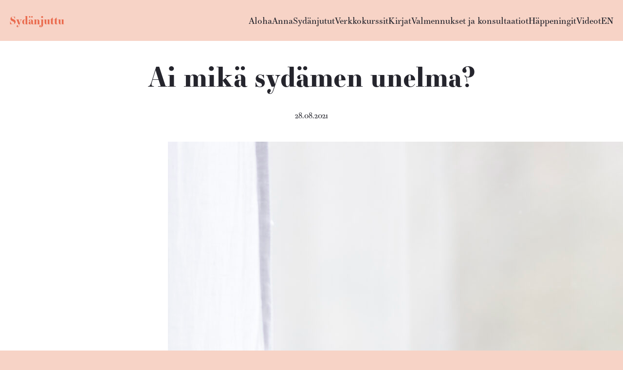

--- FILE ---
content_type: text/html; charset=UTF-8
request_url: https://annataipale.com/ai-mika-sydamen-unelma
body_size: 22059
content:
<!DOCTYPE html>
<html lang="fi" data-semplice="7.1.6">
	<head>
		<meta charset="UTF-8">
		<meta name="viewport" content="width=device-width, initial-scale=1">
		<meta name='robots' content='index, follow, max-image-preview:large, max-snippet:-1, max-video-preview:-1' />
	<style>img:is([sizes="auto" i], [sizes^="auto," i]) { contain-intrinsic-size: 3000px 1500px }</style>
	
	<!-- This site is optimized with the Yoast SEO plugin v26.0 - https://yoast.com/wordpress/plugins/seo/ -->
	<title>Ai mikä sydämen unelma? - Sydänjuttu</title>
	<link rel="canonical" href="https://annataipale.com/ai-mika-sydamen-unelma" />
	<meta property="og:locale" content="fi_FI" />
	<meta property="og:type" content="article" />
	<meta property="og:title" content="Ai mikä sydämen unelma? - Sydänjuttu" />
	<meta property="og:description" content="Ote Sydänvoimaa-kirjani toisesta osasta: Kohti sydämen unelmia Sydämen unelmat ovat intuitiivista kuisketta ja kutsua sellaisiin juttuihin ja tunnelmiin, joissa voimme toteutua autenttisena itsenämme. Mielen halut ja egon draivit kumpuavat täyttymättömistä tarpeistamme, sieltä missä jotain ”puuttuu”. Jos et hoivaa itseäsi, et voi olla kovin tuunaantunut sydämen kutsuihin vaan vedät pikemminkin täyttymättömien tarpeiden eli egon draivien kautta. [&hellip;]" />
	<meta property="og:url" content="https://annataipale.com/ai-mika-sydamen-unelma" />
	<meta property="og:site_name" content="Sydänjuttu" />
	<meta property="article:published_time" content="2021-08-28T10:20:15+00:00" />
	<meta property="og:image" content="https://858e2a.n3cdn1.secureserver.net/wp-content/uploads/2021/08/anna-taipale-0865-scaled.jpg?time=1688795322" />
	<meta property="og:image:width" content="2560" />
	<meta property="og:image:height" content="1707" />
	<meta property="og:image:type" content="image/jpeg" />
	<meta name="author" content="Anna Taipale" />
	<meta name="twitter:card" content="summary_large_image" />
	<meta name="twitter:label1" content="Kirjoittanut" />
	<meta name="twitter:data1" content="Anna Taipale" />
	<meta name="twitter:label2" content="Arvioitu lukuaika" />
	<meta name="twitter:data2" content="8 minuuttia" />
	<script type="application/ld+json" class="yoast-schema-graph">{"@context":"https://schema.org","@graph":[{"@type":"WebPage","@id":"https://annataipale.com/ai-mika-sydamen-unelma","url":"https://annataipale.com/ai-mika-sydamen-unelma","name":"Ai mikä sydämen unelma? - Sydänjuttu","isPartOf":{"@id":"https://annataipale.com/#website"},"primaryImageOfPage":{"@id":"https://annataipale.com/ai-mika-sydamen-unelma#primaryimage"},"image":{"@id":"https://annataipale.com/ai-mika-sydamen-unelma#primaryimage"},"thumbnailUrl":"https://annataipale.com/wp-content/uploads/2021/08/anna-taipale-0865-scaled.jpg","datePublished":"2021-08-28T10:20:15+00:00","author":{"@id":"https://annataipale.com/#/schema/person/18ade0e7a9358e010fd7005802afca5f"},"breadcrumb":{"@id":"https://annataipale.com/ai-mika-sydamen-unelma#breadcrumb"},"inLanguage":"fi","potentialAction":[{"@type":"ReadAction","target":["https://annataipale.com/ai-mika-sydamen-unelma"]}]},{"@type":"ImageObject","inLanguage":"fi","@id":"https://annataipale.com/ai-mika-sydamen-unelma#primaryimage","url":"https://annataipale.com/wp-content/uploads/2021/08/anna-taipale-0865-scaled.jpg","contentUrl":"https://annataipale.com/wp-content/uploads/2021/08/anna-taipale-0865-scaled.jpg","width":2560,"height":1707},{"@type":"BreadcrumbList","@id":"https://annataipale.com/ai-mika-sydamen-unelma#breadcrumb","itemListElement":[{"@type":"ListItem","position":1,"name":"Home","item":"https://annataipale.com/"},{"@type":"ListItem","position":2,"name":"Ai mikä sydämen unelma?"}]},{"@type":"WebSite","@id":"https://annataipale.com/#website","url":"https://annataipale.com/","name":"Sydänjuttu","description":"Sydänjuttu on Anna Taipaleen voimauttava sivusto, kirja ja valmentamo. Sydänjutun intohimo: arvostava ja toimiva suhde itseen. Elämä, joka on sinua varten.","potentialAction":[{"@type":"SearchAction","target":{"@type":"EntryPoint","urlTemplate":"https://annataipale.com/?s={search_term_string}"},"query-input":{"@type":"PropertyValueSpecification","valueRequired":true,"valueName":"search_term_string"}}],"inLanguage":"fi"},{"@type":"Person","@id":"https://annataipale.com/#/schema/person/18ade0e7a9358e010fd7005802afca5f","name":"Anna Taipale","image":{"@type":"ImageObject","inLanguage":"fi","@id":"https://annataipale.com/#/schema/person/image/","url":"https://secure.gravatar.com/avatar/a2638d379a24d0c7b664cd6cf33203bad4264d5b868ea8f8f6ad899fbcc9848b?s=96&d=mm&r=g","contentUrl":"https://secure.gravatar.com/avatar/a2638d379a24d0c7b664cd6cf33203bad4264d5b868ea8f8f6ad899fbcc9848b?s=96&d=mm&r=g","caption":"Anna Taipale"},"url":"https://annataipale.com/author/annataipale1"}]}</script>
	<!-- / Yoast SEO plugin. -->


<script type="text/javascript">
/* <![CDATA[ */
window._wpemojiSettings = {"baseUrl":"https:\/\/s.w.org\/images\/core\/emoji\/16.0.1\/72x72\/","ext":".png","svgUrl":"https:\/\/s.w.org\/images\/core\/emoji\/16.0.1\/svg\/","svgExt":".svg","source":{"concatemoji":"https:\/\/annataipale.com\/wp-includes\/js\/wp-emoji-release.min.js?ver=6.8.3"}};
/*! This file is auto-generated */
!function(s,n){var o,i,e;function c(e){try{var t={supportTests:e,timestamp:(new Date).valueOf()};sessionStorage.setItem(o,JSON.stringify(t))}catch(e){}}function p(e,t,n){e.clearRect(0,0,e.canvas.width,e.canvas.height),e.fillText(t,0,0);var t=new Uint32Array(e.getImageData(0,0,e.canvas.width,e.canvas.height).data),a=(e.clearRect(0,0,e.canvas.width,e.canvas.height),e.fillText(n,0,0),new Uint32Array(e.getImageData(0,0,e.canvas.width,e.canvas.height).data));return t.every(function(e,t){return e===a[t]})}function u(e,t){e.clearRect(0,0,e.canvas.width,e.canvas.height),e.fillText(t,0,0);for(var n=e.getImageData(16,16,1,1),a=0;a<n.data.length;a++)if(0!==n.data[a])return!1;return!0}function f(e,t,n,a){switch(t){case"flag":return n(e,"\ud83c\udff3\ufe0f\u200d\u26a7\ufe0f","\ud83c\udff3\ufe0f\u200b\u26a7\ufe0f")?!1:!n(e,"\ud83c\udde8\ud83c\uddf6","\ud83c\udde8\u200b\ud83c\uddf6")&&!n(e,"\ud83c\udff4\udb40\udc67\udb40\udc62\udb40\udc65\udb40\udc6e\udb40\udc67\udb40\udc7f","\ud83c\udff4\u200b\udb40\udc67\u200b\udb40\udc62\u200b\udb40\udc65\u200b\udb40\udc6e\u200b\udb40\udc67\u200b\udb40\udc7f");case"emoji":return!a(e,"\ud83e\udedf")}return!1}function g(e,t,n,a){var r="undefined"!=typeof WorkerGlobalScope&&self instanceof WorkerGlobalScope?new OffscreenCanvas(300,150):s.createElement("canvas"),o=r.getContext("2d",{willReadFrequently:!0}),i=(o.textBaseline="top",o.font="600 32px Arial",{});return e.forEach(function(e){i[e]=t(o,e,n,a)}),i}function t(e){var t=s.createElement("script");t.src=e,t.defer=!0,s.head.appendChild(t)}"undefined"!=typeof Promise&&(o="wpEmojiSettingsSupports",i=["flag","emoji"],n.supports={everything:!0,everythingExceptFlag:!0},e=new Promise(function(e){s.addEventListener("DOMContentLoaded",e,{once:!0})}),new Promise(function(t){var n=function(){try{var e=JSON.parse(sessionStorage.getItem(o));if("object"==typeof e&&"number"==typeof e.timestamp&&(new Date).valueOf()<e.timestamp+604800&&"object"==typeof e.supportTests)return e.supportTests}catch(e){}return null}();if(!n){if("undefined"!=typeof Worker&&"undefined"!=typeof OffscreenCanvas&&"undefined"!=typeof URL&&URL.createObjectURL&&"undefined"!=typeof Blob)try{var e="postMessage("+g.toString()+"("+[JSON.stringify(i),f.toString(),p.toString(),u.toString()].join(",")+"));",a=new Blob([e],{type:"text/javascript"}),r=new Worker(URL.createObjectURL(a),{name:"wpTestEmojiSupports"});return void(r.onmessage=function(e){c(n=e.data),r.terminate(),t(n)})}catch(e){}c(n=g(i,f,p,u))}t(n)}).then(function(e){for(var t in e)n.supports[t]=e[t],n.supports.everything=n.supports.everything&&n.supports[t],"flag"!==t&&(n.supports.everythingExceptFlag=n.supports.everythingExceptFlag&&n.supports[t]);n.supports.everythingExceptFlag=n.supports.everythingExceptFlag&&!n.supports.flag,n.DOMReady=!1,n.readyCallback=function(){n.DOMReady=!0}}).then(function(){return e}).then(function(){var e;n.supports.everything||(n.readyCallback(),(e=n.source||{}).concatemoji?t(e.concatemoji):e.wpemoji&&e.twemoji&&(t(e.twemoji),t(e.wpemoji)))}))}((window,document),window._wpemojiSettings);
/* ]]> */
</script>
<style id='wp-emoji-styles-inline-css' type='text/css'>

	img.wp-smiley, img.emoji {
		display: inline !important;
		border: none !important;
		box-shadow: none !important;
		height: 1em !important;
		width: 1em !important;
		margin: 0 0.07em !important;
		vertical-align: -0.1em !important;
		background: none !important;
		padding: 0 !important;
	}
</style>
<link rel='stylesheet' id='wp-block-library-css' href='https://annataipale.com/wp-includes/css/dist/block-library/style.min.css?ver=6.8.3' type='text/css' media='all' />
<style id='classic-theme-styles-inline-css' type='text/css'>
/*! This file is auto-generated */
.wp-block-button__link{color:#fff;background-color:#32373c;border-radius:9999px;box-shadow:none;text-decoration:none;padding:calc(.667em + 2px) calc(1.333em + 2px);font-size:1.125em}.wp-block-file__button{background:#32373c;color:#fff;text-decoration:none}
</style>
<style id='global-styles-inline-css' type='text/css'>
:root{--wp--preset--aspect-ratio--square: 1;--wp--preset--aspect-ratio--4-3: 4/3;--wp--preset--aspect-ratio--3-4: 3/4;--wp--preset--aspect-ratio--3-2: 3/2;--wp--preset--aspect-ratio--2-3: 2/3;--wp--preset--aspect-ratio--16-9: 16/9;--wp--preset--aspect-ratio--9-16: 9/16;--wp--preset--color--black: #000000;--wp--preset--color--cyan-bluish-gray: #abb8c3;--wp--preset--color--white: #ffffff;--wp--preset--color--pale-pink: #f78da7;--wp--preset--color--vivid-red: #cf2e2e;--wp--preset--color--luminous-vivid-orange: #ff6900;--wp--preset--color--luminous-vivid-amber: #fcb900;--wp--preset--color--light-green-cyan: #7bdcb5;--wp--preset--color--vivid-green-cyan: #00d084;--wp--preset--color--pale-cyan-blue: #8ed1fc;--wp--preset--color--vivid-cyan-blue: #0693e3;--wp--preset--color--vivid-purple: #9b51e0;--wp--preset--gradient--vivid-cyan-blue-to-vivid-purple: linear-gradient(135deg,rgba(6,147,227,1) 0%,rgb(155,81,224) 100%);--wp--preset--gradient--light-green-cyan-to-vivid-green-cyan: linear-gradient(135deg,rgb(122,220,180) 0%,rgb(0,208,130) 100%);--wp--preset--gradient--luminous-vivid-amber-to-luminous-vivid-orange: linear-gradient(135deg,rgba(252,185,0,1) 0%,rgba(255,105,0,1) 100%);--wp--preset--gradient--luminous-vivid-orange-to-vivid-red: linear-gradient(135deg,rgba(255,105,0,1) 0%,rgb(207,46,46) 100%);--wp--preset--gradient--very-light-gray-to-cyan-bluish-gray: linear-gradient(135deg,rgb(238,238,238) 0%,rgb(169,184,195) 100%);--wp--preset--gradient--cool-to-warm-spectrum: linear-gradient(135deg,rgb(74,234,220) 0%,rgb(151,120,209) 20%,rgb(207,42,186) 40%,rgb(238,44,130) 60%,rgb(251,105,98) 80%,rgb(254,248,76) 100%);--wp--preset--gradient--blush-light-purple: linear-gradient(135deg,rgb(255,206,236) 0%,rgb(152,150,240) 100%);--wp--preset--gradient--blush-bordeaux: linear-gradient(135deg,rgb(254,205,165) 0%,rgb(254,45,45) 50%,rgb(107,0,62) 100%);--wp--preset--gradient--luminous-dusk: linear-gradient(135deg,rgb(255,203,112) 0%,rgb(199,81,192) 50%,rgb(65,88,208) 100%);--wp--preset--gradient--pale-ocean: linear-gradient(135deg,rgb(255,245,203) 0%,rgb(182,227,212) 50%,rgb(51,167,181) 100%);--wp--preset--gradient--electric-grass: linear-gradient(135deg,rgb(202,248,128) 0%,rgb(113,206,126) 100%);--wp--preset--gradient--midnight: linear-gradient(135deg,rgb(2,3,129) 0%,rgb(40,116,252) 100%);--wp--preset--font-size--small: 13px;--wp--preset--font-size--medium: 20px;--wp--preset--font-size--large: 36px;--wp--preset--font-size--x-large: 42px;--wp--preset--spacing--20: 0.44rem;--wp--preset--spacing--30: 0.67rem;--wp--preset--spacing--40: 1rem;--wp--preset--spacing--50: 1.5rem;--wp--preset--spacing--60: 2.25rem;--wp--preset--spacing--70: 3.38rem;--wp--preset--spacing--80: 5.06rem;--wp--preset--shadow--natural: 6px 6px 9px rgba(0, 0, 0, 0.2);--wp--preset--shadow--deep: 12px 12px 50px rgba(0, 0, 0, 0.4);--wp--preset--shadow--sharp: 6px 6px 0px rgba(0, 0, 0, 0.2);--wp--preset--shadow--outlined: 6px 6px 0px -3px rgba(255, 255, 255, 1), 6px 6px rgba(0, 0, 0, 1);--wp--preset--shadow--crisp: 6px 6px 0px rgba(0, 0, 0, 1);}:where(.is-layout-flex){gap: 0.5em;}:where(.is-layout-grid){gap: 0.5em;}body .is-layout-flex{display: flex;}.is-layout-flex{flex-wrap: wrap;align-items: center;}.is-layout-flex > :is(*, div){margin: 0;}body .is-layout-grid{display: grid;}.is-layout-grid > :is(*, div){margin: 0;}:where(.wp-block-columns.is-layout-flex){gap: 2em;}:where(.wp-block-columns.is-layout-grid){gap: 2em;}:where(.wp-block-post-template.is-layout-flex){gap: 1.25em;}:where(.wp-block-post-template.is-layout-grid){gap: 1.25em;}.has-black-color{color: var(--wp--preset--color--black) !important;}.has-cyan-bluish-gray-color{color: var(--wp--preset--color--cyan-bluish-gray) !important;}.has-white-color{color: var(--wp--preset--color--white) !important;}.has-pale-pink-color{color: var(--wp--preset--color--pale-pink) !important;}.has-vivid-red-color{color: var(--wp--preset--color--vivid-red) !important;}.has-luminous-vivid-orange-color{color: var(--wp--preset--color--luminous-vivid-orange) !important;}.has-luminous-vivid-amber-color{color: var(--wp--preset--color--luminous-vivid-amber) !important;}.has-light-green-cyan-color{color: var(--wp--preset--color--light-green-cyan) !important;}.has-vivid-green-cyan-color{color: var(--wp--preset--color--vivid-green-cyan) !important;}.has-pale-cyan-blue-color{color: var(--wp--preset--color--pale-cyan-blue) !important;}.has-vivid-cyan-blue-color{color: var(--wp--preset--color--vivid-cyan-blue) !important;}.has-vivid-purple-color{color: var(--wp--preset--color--vivid-purple) !important;}.has-black-background-color{background-color: var(--wp--preset--color--black) !important;}.has-cyan-bluish-gray-background-color{background-color: var(--wp--preset--color--cyan-bluish-gray) !important;}.has-white-background-color{background-color: var(--wp--preset--color--white) !important;}.has-pale-pink-background-color{background-color: var(--wp--preset--color--pale-pink) !important;}.has-vivid-red-background-color{background-color: var(--wp--preset--color--vivid-red) !important;}.has-luminous-vivid-orange-background-color{background-color: var(--wp--preset--color--luminous-vivid-orange) !important;}.has-luminous-vivid-amber-background-color{background-color: var(--wp--preset--color--luminous-vivid-amber) !important;}.has-light-green-cyan-background-color{background-color: var(--wp--preset--color--light-green-cyan) !important;}.has-vivid-green-cyan-background-color{background-color: var(--wp--preset--color--vivid-green-cyan) !important;}.has-pale-cyan-blue-background-color{background-color: var(--wp--preset--color--pale-cyan-blue) !important;}.has-vivid-cyan-blue-background-color{background-color: var(--wp--preset--color--vivid-cyan-blue) !important;}.has-vivid-purple-background-color{background-color: var(--wp--preset--color--vivid-purple) !important;}.has-black-border-color{border-color: var(--wp--preset--color--black) !important;}.has-cyan-bluish-gray-border-color{border-color: var(--wp--preset--color--cyan-bluish-gray) !important;}.has-white-border-color{border-color: var(--wp--preset--color--white) !important;}.has-pale-pink-border-color{border-color: var(--wp--preset--color--pale-pink) !important;}.has-vivid-red-border-color{border-color: var(--wp--preset--color--vivid-red) !important;}.has-luminous-vivid-orange-border-color{border-color: var(--wp--preset--color--luminous-vivid-orange) !important;}.has-luminous-vivid-amber-border-color{border-color: var(--wp--preset--color--luminous-vivid-amber) !important;}.has-light-green-cyan-border-color{border-color: var(--wp--preset--color--light-green-cyan) !important;}.has-vivid-green-cyan-border-color{border-color: var(--wp--preset--color--vivid-green-cyan) !important;}.has-pale-cyan-blue-border-color{border-color: var(--wp--preset--color--pale-cyan-blue) !important;}.has-vivid-cyan-blue-border-color{border-color: var(--wp--preset--color--vivid-cyan-blue) !important;}.has-vivid-purple-border-color{border-color: var(--wp--preset--color--vivid-purple) !important;}.has-vivid-cyan-blue-to-vivid-purple-gradient-background{background: var(--wp--preset--gradient--vivid-cyan-blue-to-vivid-purple) !important;}.has-light-green-cyan-to-vivid-green-cyan-gradient-background{background: var(--wp--preset--gradient--light-green-cyan-to-vivid-green-cyan) !important;}.has-luminous-vivid-amber-to-luminous-vivid-orange-gradient-background{background: var(--wp--preset--gradient--luminous-vivid-amber-to-luminous-vivid-orange) !important;}.has-luminous-vivid-orange-to-vivid-red-gradient-background{background: var(--wp--preset--gradient--luminous-vivid-orange-to-vivid-red) !important;}.has-very-light-gray-to-cyan-bluish-gray-gradient-background{background: var(--wp--preset--gradient--very-light-gray-to-cyan-bluish-gray) !important;}.has-cool-to-warm-spectrum-gradient-background{background: var(--wp--preset--gradient--cool-to-warm-spectrum) !important;}.has-blush-light-purple-gradient-background{background: var(--wp--preset--gradient--blush-light-purple) !important;}.has-blush-bordeaux-gradient-background{background: var(--wp--preset--gradient--blush-bordeaux) !important;}.has-luminous-dusk-gradient-background{background: var(--wp--preset--gradient--luminous-dusk) !important;}.has-pale-ocean-gradient-background{background: var(--wp--preset--gradient--pale-ocean) !important;}.has-electric-grass-gradient-background{background: var(--wp--preset--gradient--electric-grass) !important;}.has-midnight-gradient-background{background: var(--wp--preset--gradient--midnight) !important;}.has-small-font-size{font-size: var(--wp--preset--font-size--small) !important;}.has-medium-font-size{font-size: var(--wp--preset--font-size--medium) !important;}.has-large-font-size{font-size: var(--wp--preset--font-size--large) !important;}.has-x-large-font-size{font-size: var(--wp--preset--font-size--x-large) !important;}
:where(.wp-block-post-template.is-layout-flex){gap: 1.25em;}:where(.wp-block-post-template.is-layout-grid){gap: 1.25em;}
:where(.wp-block-columns.is-layout-flex){gap: 2em;}:where(.wp-block-columns.is-layout-grid){gap: 2em;}
:root :where(.wp-block-pullquote){font-size: 1.5em;line-height: 1.6;}
</style>
<link rel='stylesheet' id='wp-components-css' href='https://annataipale.com/wp-includes/css/dist/components/style.min.css?ver=6.8.3' type='text/css' media='all' />
<link rel='stylesheet' id='godaddy-styles-css' href='https://annataipale.com/wp-content/mu-plugins/vendor/wpex/godaddy-launch/includes/Dependencies/GoDaddy/Styles/build/latest.css?ver=2.0.2' type='text/css' media='all' />
<link rel='stylesheet' id='semplice-stylesheet-css' href='https://annataipale.com/wp-content/themes/semplice7/style.css?ver=7.1.6' type='text/css' media='all' />
<link rel='stylesheet' id='semplice-frontend-stylesheet-css' href='https://annataipale.com/wp-content/themes/semplice7/assets/css/frontend.css?ver=7.1.6' type='text/css' media='all' />
<!--n2css--><!--n2js--><script type="text/javascript" src="https://annataipale.com/wp-includes/js/jquery/jquery.min.js?ver=3.7.1" id="jquery-core-js"></script>
<script type="text/javascript" src="https://annataipale.com/wp-includes/js/jquery/jquery-migrate.min.js?ver=3.4.1" id="jquery-migrate-js"></script>
<link rel="https://api.w.org/" href="https://annataipale.com/wp-json/" /><link rel="alternate" title="JSON" type="application/json" href="https://annataipale.com/wp-json/wp/v2/posts/2819" /><link rel="EditURI" type="application/rsd+xml" title="RSD" href="https://annataipale.com/xmlrpc.php?rsd" />
<meta name="generator" content="WordPress 6.8.3" />
<link rel='shortlink' href='https://annataipale.com/?p=2819' />
<link rel="alternate" title="oEmbed (JSON)" type="application/json+oembed" href="https://annataipale.com/wp-json/oembed/1.0/embed?url=https%3A%2F%2Fannataipale.com%2Fai-mika-sydamen-unelma" />
<link rel="alternate" title="oEmbed (XML)" type="text/xml+oembed" href="https://annataipale.com/wp-json/oembed/1.0/embed?url=https%3A%2F%2Fannataipale.com%2Fai-mika-sydamen-unelma&#038;format=xml" />
<script src="https://use.typekit.net/kev6ctw.js"></script>
<script>try{Typekit.load({ async: true });}catch(e){}</script><script src="https://use.fontawesome.com/332b8d9cec.js"></script><style type="text/css" id="smp-css-webfonts">.font_od3rcdg1h, [data-font="font_od3rcdg1h"], [data-font="font_od3rcdg1h"] li a, #content-holder h1, #content-holder h2, #content-holder h3 {font-family: "essonnes-display", serif;font-weight: 700;font-variation-settings: normal;font-style: normal;}.font_lkvhc3ug8, [data-font="font_lkvhc3ug8"], [data-font="font_lkvhc3ug8"] li a, #content-holder p, #content-holder li {font-family: "essonnes-text", serif;font-weight: 400;font-variation-settings: normal;font-style: normal;}.font_fl90hw379, [data-font="font_fl90hw379"], [data-font="font_fl90hw379"] li a, #content-holder h4, #content-holder h5, #content-holder h6 {font-family: "essonnes-text", serif;font-weight: 700;font-variation-settings: normal;font-style: normal;}.font_6avywt9n7, [data-font="font_6avywt9n7"], [data-font="font_6avywt9n7"] li a {font-family: "essonnes-text", serif;font-weight: 400;font-variation-settings: normal;font-style: italic;}.font_nlbrz66uk, [data-font="font_nlbrz66uk"], [data-font="font_nlbrz66uk"] li a {font-family: "fa", sans-serif;font-weight: 400;font-variation-settings: normal;font-style: normal;}</style><style type="text/css" id="smp-css-default-fonts">
			@font-face {
				font-family: "Inter";
				font-style:  normal;
				font-weight: 100 900;
				font-display: swap;
				src: url("https://annataipale.com/wp-content/themes/semplice7/assets/fonts/inter.woff2") format("woff2");
			}
			@font-face {
				font-family: "Satoshi-Variable";
				font-style:  normal;
				font-weight: 300 900;
				font-display: swap;
				src: url("https://annataipale.com/wp-content/themes/semplice7/assets/fonts/satoshi.woff2") format("woff2");
			}
			@font-face {
				font-family: "Satoshi-VariableItalic";
				font-style:  normal;
				font-weight: 300 900;
				font-display: swap;
				src: url("https://annataipale.com/wp-content/themes/semplice7/assets/fonts/satoshi-italic.woff2") format("woff2");
			}
			@font-face {
				font-family: "Gambetta-Variable";
				font-style:  normal;
				font-weight: 300 700;
				font-display: swap;
				src: url("https://annataipale.com/wp-content/themes/semplice7/assets/fonts/gambetta.woff2") format("woff2");
			}
			@font-face { 
				font-family: "Gambetta-VariableItalic";
				font-style:  normal;
				font-weight: 300 700;
				font-display: swap;
				src: url("https://annataipale.com/wp-content/themes/semplice7/assets/fonts/gambetta-italic.woff2") format("woff2");
			}
			@font-face {
				font-family: "Source Code Pro";
				font-style:  normal;
				font-weight: 200 900;
				font-display: swap;
				src: url("https://annataipale.com/wp-content/themes/semplice7/assets/fonts/source-code-pro.ttf") format("truetype");
			}
		
					.light,
					[data-font="light"],
					[data-font="light"] li a { 
						font-family: "Satoshi-Variable", Arial, sans-serif;
						font-weight: 300;
						font-style: normal;
						font-variation-settings: normal;
					}
				
					.regular,
					[data-font="regular"],
					[data-font="regular"] li a { 
						font-family: "Satoshi-Variable", Arial, sans-serif;
						font-weight: 400;
						font-style: normal;
						font-variation-settings: normal;
					}
				
					.medium,
					[data-font="medium"],
					[data-font="medium"] li a { 
						font-family: "Satoshi-Variable", Arial, sans-serif;
						font-weight: 500;
						font-style: normal;
						font-variation-settings: normal;
					}
				
					.semibold,
					[data-font="semibold"],
					[data-font="semibold"] li a { 
						font-family: "Satoshi-Variable", Arial, sans-serif;
						font-weight: 600;
						font-style: normal;
						font-variation-settings: normal;
					}
				
					.bold,
					[data-font="bold"],
					[data-font="bold"] li a { 
						font-family: "Satoshi-Variable", Arial, sans-serif;
						font-weight: 700;
						font-style: normal;
						font-variation-settings: normal;
					}
				
					.light_italic,
					[data-font="light_italic"],
					[data-font="light_italic"] li a { 
						font-family: "Satoshi-VariableItalic", Arial, sans-serif;
						font-weight: 300;
						font-style: normal;
						font-variation-settings: normal;
					}
				
					.regular_italic,
					[data-font="regular_italic"],
					[data-font="regular_italic"] li a { 
						font-family: "Satoshi-VariableItalic", Arial, sans-serif;
						font-weight: 400;
						font-style: normal;
						font-variation-settings: normal;
					}
				
					.medium_italic,
					[data-font="medium_italic"],
					[data-font="medium_italic"] li a { 
						font-family: "Satoshi-VariableItalic", Arial, sans-serif;
						font-weight: 500;
						font-style: normal;
						font-variation-settings: normal;
					}
				
					.semibold_italic,
					[data-font="semibold_italic"],
					[data-font="semibold_italic"] li a { 
						font-family: "Satoshi-VariableItalic", Arial, sans-serif;
						font-weight: 600;
						font-style: normal;
						font-variation-settings: normal;
					}
				
					.bold_italic,
					[data-font="bold_italic"],
					[data-font="bold_italic"] li a { 
						font-family: "Satoshi-VariableItalic", Arial, sans-serif;
						font-weight: 700;
						font-style: normal;
						font-variation-settings: normal;
					}
				
					.serif_light,
					[data-font="serif_light"],
					[data-font="serif_light"] li a { 
						font-family: "Gambetta-Variable", Times, serif;
						font-weight: 300;
						font-style: normal;
						font-variation-settings: normal;
					}
				
					.serif_regular,
					[data-font="serif_regular"],
					[data-font="serif_regular"] li a { 
						font-family: "Gambetta-Variable", Times, serif;
						font-weight: 400;
						font-style: normal;
						font-variation-settings: normal;
					}
				
					.serif_medium,
					[data-font="serif_medium"],
					[data-font="serif_medium"] li a { 
						font-family: "Gambetta-Variable", Times, serif;
						font-weight: 500;
						font-style: normal;
						font-variation-settings: normal;
					}
				
					.serif_semibold,
					[data-font="serif_semibold"],
					[data-font="serif_semibold"] li a { 
						font-family: "Gambetta-Variable", Times, serif;
						font-weight: 600;
						font-style: normal;
						font-variation-settings: normal;
					}
				
					.serif_bold,
					[data-font="serif_bold"],
					[data-font="serif_bold"] li a { 
						font-family: "Gambetta-Variable", Times, serif;
						font-weight: 700;
						font-style: normal;
						font-variation-settings: normal;
					}
				
					.serif_light_italic,
					[data-font="serif_light_italic"],
					[data-font="serif_light_italic"] li a { 
						font-family: "Gambetta-VariableItalic", Times, serif;
						font-weight: 300;
						font-style: normal;
						font-variation-settings: normal;
					}
				
					.serif_regular_italic,
					[data-font="serif_regular_italic"],
					[data-font="serif_regular_italic"] li a { 
						font-family: "Gambetta-VariableItalic", Times, serif;
						font-weight: 400;
						font-style: normal;
						font-variation-settings: normal;
					}
				
					.serif_medium_italic,
					[data-font="serif_medium_italic"],
					[data-font="serif_medium_italic"] li a { 
						font-family: "Gambetta-VariableItalic", Times, serif;
						font-weight: 500;
						font-style: normal;
						font-variation-settings: normal;
					}
				
					.serif_semibold_italic,
					[data-font="serif_semibold_italic"],
					[data-font="serif_semibold_italic"] li a { 
						font-family: "Gambetta-VariableItalic", Times, serif;
						font-weight: 600;
						font-style: normal;
						font-variation-settings: normal;
					}
				
					.serif_bold_italic,
					[data-font="serif_bold_italic"],
					[data-font="serif_bold_italic"] li a { 
						font-family: "Gambetta-VariableItalic", Times, serif;
						font-weight: 700;
						font-style: normal;
						font-variation-settings: normal;
					}
				
					.inter_light,
					[data-font="inter_light"],
					[data-font="inter_light"] li a { 
						font-family: "Inter", Arial, sans-serif;
						font-weight: 300;
						font-style: normal;
						font-variation-settings: normal;
					}
				
					.inter_regular,
					[data-font="inter_regular"],
					[data-font="inter_regular"] li a { 
						font-family: "Inter", Arial, sans-serif;
						font-weight: 400;
						font-style: normal;
						font-variation-settings: normal;
					}
				
					.inter_medium,
					[data-font="inter_medium"],
					[data-font="inter_medium"] li a { 
						font-family: "Inter", Arial, sans-serif;
						font-weight: 500;
						font-style: normal;
						font-variation-settings: normal;
					}
				
					.inter_semibold,
					[data-font="inter_semibold"],
					[data-font="inter_semibold"] li a { 
						font-family: "Inter", Arial, sans-serif;
						font-weight: 600;
						font-style: normal;
						font-variation-settings: normal;
					}
				
					.inter_bold,
					[data-font="inter_bold"],
					[data-font="inter_bold"] li a { 
						font-family: "Inter", Arial, sans-serif;
						font-weight: 700;
						font-style: normal;
						font-variation-settings: normal;
					}
				</style>
			<style type="text/css" id="smp-css-custom">
				
				smp-container {
					--smp-grid-width-desktop: 1390px;
				}
				smp-row, .grid-row, .admin-row, smp-column, .grid-column, .admin-column {
					--smp-grid-gap-desktop: 1.66667rem;
					--smp-grid-gap-mobile: 1.66667rem;
				}
			
					smp-container {
						--smp-grid-outer-desktop: 2.77778rem;
					}
				
				#content-holder h1 { font-size: 3.0555555555555554rem;line-height: 4.166666666666667rem;}#content-holder h2 { font-size: 2.4444444444444446rem;line-height: 3.3333333333333335rem;}#content-holder h3 { font-size: 2.111111111111111rem;line-height: 2.7777777777777777rem;}#content-holder h4 { font-size: 1.7777777777777777rem;line-height: 2.4444444444444446rem;}#content-holder h5 { font-size: 1.5555555555555556rem;line-height: 2rem;}#content-holder h6 { font-size: 1.2222222222222223rem;line-height: 1.8333333333333333rem;}#content-holder p, #content-holder smp-content li { line-height: 1.8333333333333;}#content-holder .is-content p { margin-bottom: 1.8333333333333rem; }@media screen and (min-width: 992px) and (max-width: 1169.98px) { #content-holder h1 { line-height: 4.17rem; }#content-holder h3 { font-size: 2.11rem;}#content-holder h3 { line-height: 2.78rem; }}@media screen and (min-width: 768px) and (max-width: 991.98px) { #content-holder h2 { line-height: 3.33rem; }#content-holder h3 { font-size: 2.11rem;}#content-holder h3 { line-height: 2.89rem; }#content-holder h4 { font-size: 1.78rem;}}@media screen and (min-width: 544px) and (max-width: 767.98px) { #content-holder h1 { font-size: 2.33rem;}#content-holder h1 { line-height: 3.06rem; }#content-holder h2 { font-size: 2.11rem;}#content-holder h2 { line-height: 2.78rem; }#content-holder h3 { font-size: 1.78rem;}#content-holder h3 { line-height: 2.44rem; }#content-holder h4 { font-size: 1.56rem;}#content-holder h4 { line-height: 2rem; }#content-holder h5 { font-size: 1.22rem;}#content-holder h5 { line-height: 1.83rem; }#content-holder h6 { font-size: 1.11rem;}#content-holder h6 { line-height: 1.56rem; }}@media screen and (max-width: 543.98px) { #content-holder h1 { font-size: 2.33rem;}#content-holder h1 { line-height: 3.33rem; }#content-holder h2 { font-size: 2.11rem;}#content-holder h2 { line-height: 2.78rem; }#content-holder h3 { font-size: 1.78rem;}#content-holder h3 { line-height: 2.44rem; }#content-holder h4 { font-size: 1.56rem;}#content-holder h4 { line-height: 2rem; }#content-holder h5 { font-size: 1.22rem;}#content-holder h5 { line-height: 1.83rem; }#content-holder h6 { font-size: 1.11rem;}#content-holder h6 { line-height: 1.56rem; }}
				
				
			.project-panel {
				background: #f5f5f5;
				padding: 2.5rem 0rem;
			}
			[data-pp-gutter="no"] .project-panel .pp-thumbs,
			.project-panel .pp-thumbs {
				margin-bottom: -1.666666666666667rem;
			}
			.project-panel .pp-thumb img {
				border-radius: 0rem;
			}
			#content-holder .panel-label, .panel-label {
				color: #000000;
				font-size: 1.777777777777778rem;
				text-transform: none;
				padding-left: 0rem;
				padding-bottom: 1.666666666666667rem;
				text-align: left;
				line-height: 1;
			}
			.project-panel .pp-title {
				padding: 0.5555555555555556rem 0rem 1.666666666666667rem 0rem;
			}
			.project-panel .pp-title a {
				color: #000000; 
				font-size: 1.1111111111111112rem; 
				text-transform: none;
			} 
			.project-panel .pp-title span {
				color: #25252d;
				font-size: 1rem;
				text-transform: none;
			}
			.semplice-next-prev {
				background: #ffffff;
				padding: 0rem 0rem 0rem 0rem;
			}
			.semplice-next-prev .np-inner {
				height: 10rem;
			}
			.semplice-next-prev .np-inner .np-link .np-prefix,
			.semplice-next-prev .np-inner .np-link .np-label {
				color: #000000;
				font-size: 1.555555555555556rem;
				text-transform: none;
				letter-spacing: 0rem;
			}
			.semplice-next-prev .np-inner .np-link .np-text-above {
				padding-bottom: 2px;
			}
			.semplice-next-prev .np-inner .np-link .np-label-above {
				color: #aaaaaa;
				font-size: 0.7777777777777778rem;
				text-transform: uppercase;
				letter-spacing: 1px;
			}
			.semplice-next-prev .np-inner .np-link .np-text {
				padding: 0rem 0rem;
			}
			.semplice-next .np-text {
				margin-right: -0rem;
			}
			.semplice-next-prev .nextprev-seperator {
				width: 1px;
				margin: 1.666666666666667rem -0px;
				background: #000000;
			}
		
				.np-link:hover {
					background: #ffffff;
				}
				.np-link:hover .np-text .np-label,
				.np-link:hover .np-text .np-prefix {
					color: #000000 !important;
				}
				.np-link:hover .np-label-above {
					color: #000000 !important;
				}
			
				
				
				 .thumb .thumb-inner .thumb-hover {background-color: #f7d3c6; background-image: none;
				background-size: auto;
				background-position: 0% 0%;
				background-repeat: no-repeat;
			} .thumb .thumb-hover-meta { padding: 2.22rem; } .thumb .thumb-hover-meta .title { color: #ffffff;background-image: none; font-size: 1.33rem; text-transform: none; } .thumb .thumb-hover-meta .category { color: #999999;background-image: none; font-size: 1rem; text-transform: none; } .thumb video { opacity: 1; }
				.is-content { color: #25252d; }.is-content a { color: #25252d; }.is-content a:hover { color: #cba762; }#nprogress .bar { background: #ea6b4e; }.back-to-top a svg { fill: #25252d; }
			</style>
		
			<style type="text/css" id="smp-css-post-2819">
				.nav_vefr1yjhj #navbar-top {padding-top: 1.4444444444444444rem;padding-right: 1.1111111111111112rem;padding-bottom: 1.4444444444444444rem;padding-left: 1.1111111111111112rem;background-color: #F7D3C6;}.nav_vefr1yjhj #column_aztgudxgp { display: flex } .nav_vefr1yjhj #content_y13pzbszz a {color: #EA6B4E;font-size: 1.222222222222222rem;} .nav_vefr1yjhj #content_y13pzbszz a:hover {color: #000000;text-decoration-color: #000000;}.nav_vefr1yjhj #content_y13pzbszz {padding-top: 0rem;padding-right: 0rem;padding-bottom: 0rem;padding-left: 0rem;border-radius: 0.4444444444444444rem;background-color: #00000000;}.nav_vefr1yjhj #column_1yhrkxrho { display: flex }@media screen and (min-width: 1170px) { .nav_vefr1yjhj #column_1yhrkxrho{ justify-content: right; }}@media screen and (min-width: 992px) and (max-width: 1169.98px) { .nav_vefr1yjhj #column_1yhrkxrho{ justify-content: right; }}@media screen and (min-width: 768px) and (max-width: 991.98px) { .nav_vefr1yjhj #column_1yhrkxrho{ justify-content: right; }}@media screen and (min-width: 544px) and (max-width: 767.98px) { .nav_vefr1yjhj #column_1yhrkxrho{ justify-content: right; }}@media screen and (max-width: 543.98px) { .nav_vefr1yjhj #column_1yhrkxrho{ justify-content: right; }}.nav_vefr1yjhj #column_1yhrkxrho {padding-top: 0rem;} .nav_vefr1yjhj #content_tqemohu7l li a span {color: #25252D;}
			.nav_vefr1yjhj #content_tqemohu7l nav > ul > li > a {
				background: #00000000;
				border-radius: 0px;
			}
			.nav_vefr1yjhj #content_tqemohu7l nav > ul > li > a > span {
				padding: 0px 0px;
			}
		 .nav_vefr1yjhj #content_tqemohu7l li a:hover span {color: #EA6B4E;text-decoration-color: #00000000;}
				#content_tqemohu7l nav ul li ul.sub-menu {
					padding: 0.88889rem;
					background: #ffffff;
					
					border-radius: 8px;
					margin-top: 0.44445rem;
					gap: 0.27778rem;
					text-align: left;
					border-color: #000000;
					border-width: 0rem;
					box-shadow: 0px 0px 10px #00000033;
				}
				#content_tqemohu7l nav ul li ul.sub-menu li a span {
					color: #777777;
					font-size: 1rem;
					letter-spacing: 0rem;
					text-transform: none;
					font-family: "Satoshi-Variable", Arial, sans-serif;font-weight: 400;font-variation-settings: normal;font-style: normal;
				}
				#content_tqemohu7l nav ul li ul.sub-menu li a:hover span {
					color: #000000;
				}
				
			#content_tqemohu7l nav ul li a submenu-arrow {
				width: 0.55556rem;
				margin-left: 0.27778rem;
			}
			#content_tqemohu7l nav ul li a submenu-arrow svg path {
				stroke: #777777;
			}
		.nav_vefr1yjhj #content_tqemohu7l .hamburger .menu-icon { width: 24 !important; height: 14px !important;  }.nav_vefr1yjhj #content_tqemohu7l .hamburger .open-menu span::before { transform: translateY(-6px) !important; }.nav_vefr1yjhj #content_tqemohu7l .hamburger .open-menu span::after { transform: translateY(6px) !important; }.nav_vefr1yjhj #content_tqemohu7l .hamburger .open-menu:hover span::before { transform: translateY(-8px) !important; }.nav_vefr1yjhj #content_tqemohu7l .hamburger .open-menu:hover span::after { transform: translateY(8px) !important; }.nav_vefr1yjhj #content_tqemohu7l .hamburger .menu-icon span { height: 2px !important; background: #000000 !important; }.nav_vefr1yjhj #content_tqemohu7l .hamburger .menu-icon span { margin-top: 7px !important; }@media screen and (min-width: 992px) and (max-width: 1169.98px) { .nav_vefr1yjhj #content_tqemohu7l ul {gap: 1.1111111111111112rem;}.nav_vefr1yjhj #content_tqemohu7l li a span {font-size: 0.9444444444444444rem;}
			.nav_vefr1yjhj #content_tqemohu7l nav > ul > li > a {
				
				border-radius: 0px;
			}
			.nav_vefr1yjhj #content_tqemohu7l nav > ul > li > a > span {
				padding: 0px 0px;
			}
		
				#content_tqemohu7l nav ul li ul.sub-menu {
					padding: 0.88889rem;
					background: #ffffff;
					
					border-radius: 8px;
					margin-top: 0.44445rem;
					gap: 0.27778rem;
					text-align: left;
					border-color: #000000;
					border-width: 0rem;
					box-shadow: 0px 0px 10px #00000033;
				}
				#content_tqemohu7l nav ul li ul.sub-menu li a span {
					color: #777777;
					font-size: 1rem;
					letter-spacing: 0rem;
					text-transform: none;
					font-family: "Satoshi-Variable", Arial, sans-serif;font-weight: 400;font-variation-settings: normal;font-style: normal;
				}
				#content_tqemohu7l nav ul li ul.sub-menu li a:hover span {
					color: #000000;
				}
				
			#content_tqemohu7l nav ul li a submenu-arrow {
				width: 0.55556rem;
				margin-left: 0.27778rem;
			}
			#content_tqemohu7l nav ul li a submenu-arrow svg path {
				stroke: #777777;
			}
		.nav_vefr1yjhj #content_tqemohu7l .hamburger .menu-icon { width: 24 !important; height: 14px !important;  }.nav_vefr1yjhj #content_tqemohu7l .hamburger .open-menu span::before { transform: translateY(-6px) !important; }.nav_vefr1yjhj #content_tqemohu7l .hamburger .open-menu span::after { transform: translateY(6px) !important; }.nav_vefr1yjhj #content_tqemohu7l .hamburger .open-menu:hover span::before { transform: translateY(-8px) !important; }.nav_vefr1yjhj #content_tqemohu7l .hamburger .open-menu:hover span::after { transform: translateY(8px) !important; }.nav_vefr1yjhj #content_tqemohu7l .hamburger .menu-icon span { height: 2px !important; background: #000000 !important; }.nav_vefr1yjhj #content_tqemohu7l .hamburger .menu-icon span { margin-top: 7px !important; }}@media screen and (min-width: 768px) and (max-width: 991.98px) { 
			.nav_vefr1yjhj #content_tqemohu7l nav > ul > li > a {
				
				border-radius: 0px;
			}
			.nav_vefr1yjhj #content_tqemohu7l nav > ul > li > a > span {
				padding: 0px 0px;
			}
		
				#content_tqemohu7l nav ul li ul.sub-menu {
					padding: 0.88889rem;
					background: #ffffff;
					
					border-radius: 8px;
					margin-top: 0.44445rem;
					gap: 0.27778rem;
					text-align: left;
					border-color: #000000;
					border-width: 0rem;
					box-shadow: 0px 0px 10px #00000033;
				}
				#content_tqemohu7l nav ul li ul.sub-menu li a span {
					color: #777777;
					font-size: 1rem;
					letter-spacing: 0rem;
					text-transform: none;
					font-family: "Satoshi-Variable", Arial, sans-serif;font-weight: 400;font-variation-settings: normal;font-style: normal;
				}
				#content_tqemohu7l nav ul li ul.sub-menu li a:hover span {
					color: #000000;
				}
				
			#content_tqemohu7l nav ul li a submenu-arrow {
				width: 0.55556rem;
				margin-left: 0.27778rem;
			}
			#content_tqemohu7l nav ul li a submenu-arrow svg path {
				stroke: #777777;
			}
		.nav_vefr1yjhj #content_tqemohu7l .hamburger .menu-icon { width: 24 !important; height: 14px !important;  }.nav_vefr1yjhj #content_tqemohu7l .hamburger .open-menu span::before { transform: translateY(-6px) !important; }.nav_vefr1yjhj #content_tqemohu7l .hamburger .open-menu span::after { transform: translateY(6px) !important; }.nav_vefr1yjhj #content_tqemohu7l .hamburger .open-menu:hover span::before { transform: translateY(-8px) !important; }.nav_vefr1yjhj #content_tqemohu7l .hamburger .open-menu:hover span::after { transform: translateY(8px) !important; }.nav_vefr1yjhj #content_tqemohu7l .hamburger .menu-icon span { height: 2px !important; background: #000000 !important; }.nav_vefr1yjhj #content_tqemohu7l .hamburger .menu-icon span { margin-top: 7px !important; }}@media screen and (min-width: 544px) and (max-width: 767.98px) { 
			.nav_vefr1yjhj #content_tqemohu7l nav > ul > li > a {
				
				border-radius: 0px;
			}
			.nav_vefr1yjhj #content_tqemohu7l nav > ul > li > a > span {
				padding: 0px 0px;
			}
		
				#content_tqemohu7l nav ul li ul.sub-menu {
					padding: 0.88889rem;
					background: #ffffff;
					
					border-radius: 8px;
					margin-top: 0.44445rem;
					gap: 0.27778rem;
					text-align: left;
					border-color: #000000;
					border-width: 0rem;
					box-shadow: 0px 0px 10px #00000033;
				}
				#content_tqemohu7l nav ul li ul.sub-menu li a span {
					color: #777777;
					font-size: 1rem;
					letter-spacing: 0rem;
					text-transform: none;
					font-family: "Satoshi-Variable", Arial, sans-serif;font-weight: 400;font-variation-settings: normal;font-style: normal;
				}
				#content_tqemohu7l nav ul li ul.sub-menu li a:hover span {
					color: #000000;
				}
				
			#content_tqemohu7l nav ul li a submenu-arrow {
				width: 0.55556rem;
				margin-left: 0.27778rem;
			}
			#content_tqemohu7l nav ul li a submenu-arrow svg path {
				stroke: #777777;
			}
		.nav_vefr1yjhj #content_tqemohu7l .hamburger .menu-icon { width: 24 !important; height: 14px !important;  }.nav_vefr1yjhj #content_tqemohu7l .hamburger .open-menu span::before { transform: translateY(-6px) !important; }.nav_vefr1yjhj #content_tqemohu7l .hamburger .open-menu span::after { transform: translateY(6px) !important; }.nav_vefr1yjhj #content_tqemohu7l .hamburger .open-menu:hover span::before { transform: translateY(-8px) !important; }.nav_vefr1yjhj #content_tqemohu7l .hamburger .open-menu:hover span::after { transform: translateY(8px) !important; }.nav_vefr1yjhj #content_tqemohu7l .hamburger .menu-icon span { height: 2px !important; background: #000000 !important; }.nav_vefr1yjhj #content_tqemohu7l .hamburger .menu-icon span { margin-top: 7px !important; }}@media screen and (max-width: 543.98px) { 
			.nav_vefr1yjhj #content_tqemohu7l nav > ul > li > a {
				
				border-radius: 0px;
			}
			.nav_vefr1yjhj #content_tqemohu7l nav > ul > li > a > span {
				padding: 0px 0px;
			}
		
				#content_tqemohu7l nav ul li ul.sub-menu {
					padding: 0.88889rem;
					background: #ffffff;
					
					border-radius: 8px;
					margin-top: 0.44445rem;
					gap: 0.27778rem;
					text-align: left;
					border-color: #000000;
					border-width: 0rem;
					box-shadow: 0px 0px 10px #00000033;
				}
				#content_tqemohu7l nav ul li ul.sub-menu li a span {
					color: #777777;
					font-size: 1rem;
					letter-spacing: 0rem;
					text-transform: none;
					font-family: "Satoshi-Variable", Arial, sans-serif;font-weight: 400;font-variation-settings: normal;font-style: normal;
				}
				#content_tqemohu7l nav ul li ul.sub-menu li a:hover span {
					color: #000000;
				}
				
			#content_tqemohu7l nav ul li a submenu-arrow {
				width: 0.55556rem;
				margin-left: 0.27778rem;
			}
			#content_tqemohu7l nav ul li a submenu-arrow svg path {
				stroke: #777777;
			}
		.nav_vefr1yjhj #content_tqemohu7l .hamburger .menu-icon { width: 24 !important; height: 14px !important;  }.nav_vefr1yjhj #content_tqemohu7l .hamburger .open-menu span::before { transform: translateY(-6px) !important; }.nav_vefr1yjhj #content_tqemohu7l .hamburger .open-menu span::after { transform: translateY(6px) !important; }.nav_vefr1yjhj #content_tqemohu7l .hamburger .open-menu:hover span::before { transform: translateY(-8px) !important; }.nav_vefr1yjhj #content_tqemohu7l .hamburger .open-menu:hover span::after { transform: translateY(8px) !important; }.nav_vefr1yjhj #content_tqemohu7l .hamburger .menu-icon span { height: 2px !important; background: #000000 !important; }.nav_vefr1yjhj #content_tqemohu7l .hamburger .menu-icon span { margin-top: 7px !important; }}.nav_vefr1yjhj #navbar-top #row-navbar-top { grid-template-columns: 1fr auto; }@media screen and (min-width: 992px) and (max-width: 1169.98px) { }@media screen and (min-width: 768px) and (max-width: 991.98px) { }@media screen and (min-width: 544px) and (max-width: 767.98px) { }@media screen and (max-width: 543.98px) { }@media screen and (min-width: 992px) and (max-width: 1169.98px) { }@media screen and (min-width: 768px) and (max-width: 991.98px) { }@media screen and (min-width: 544px) and (max-width: 767.98px) { }@media screen and (max-width: 543.98px) { }.nav_vefr1yjhj #navbar-overlay {background-color: #F7D3C6;width: calc(100% - 0rem);}.nav_vefr1yjhj #column_55vhyzew1 { display: flex }@media screen and (min-width: 1170px) { .nav_vefr1yjhj #column_55vhyzew1{ justify-content: center; }}@media screen and (min-width: 992px) and (max-width: 1169.98px) { .nav_vefr1yjhj #column_55vhyzew1{ justify-content: center; }}@media screen and (min-width: 768px) and (max-width: 991.98px) { .nav_vefr1yjhj #column_55vhyzew1{ justify-content: center; }}@media screen and (min-width: 544px) and (max-width: 767.98px) { .nav_vefr1yjhj #column_55vhyzew1{ justify-content: center; }}@media screen and (max-width: 543.98px) { .nav_vefr1yjhj #column_55vhyzew1{ justify-content: center; }}.nav_vefr1yjhj #column_55vhyzew1 {background-color: #00000000;}@media screen and (min-width: 1170px) { .nav_vefr1yjhj #content_ousmtej59{ align-self_xs: center; }}@media screen and (min-width: 992px) and (max-width: 1169.98px) { .nav_vefr1yjhj #content_ousmtej59{ align-self_xs: center; }}@media screen and (min-width: 768px) and (max-width: 991.98px) { .nav_vefr1yjhj #content_ousmtej59{ align-self_xs: center; }}@media screen and (min-width: 544px) and (max-width: 767.98px) { .nav_vefr1yjhj #content_ousmtej59{ align-self_xs: center; }}@media screen and (max-width: 543.98px) { .nav_vefr1yjhj #content_ousmtej59{ align-self: center; }} .nav_vefr1yjhj #content_ousmtej59 ul {text-align: center;gap: 0.22223rem;} .nav_vefr1yjhj #content_ousmtej59 li a span {color: #25252D;font-size: 1.7777777777777777rem;}
			.nav_vefr1yjhj #content_ousmtej59 nav > ul > li > a {
				background: #00000000;
				border-radius: 0px;
			}
			.nav_vefr1yjhj #content_ousmtej59 nav > ul > li > a > span {
				padding: 0px 0px;
			}
		 .nav_vefr1yjhj #content_ousmtej59 li a:hover span {color: #EA6B4E;text-decoration-color: #000000;}
				#content_ousmtej59 nav ul li ul.sub-menu {
					background: #00000000;
					border-radius: 0px;
					gap: 0.33334rem;
					text-align: center;
				}
				#content_ousmtej59 nav ul li ul.sub-menu li a span {
					color: #999999;
					font-size: 1.33334rem;
					letter-spacing: 0rem;
					text-transform: none;
					font-family: "Satoshi-Variable", Arial, sans-serif;font-weight: 400;font-variation-settings: normal;font-style: normal;
				}
				#content_ousmtej59 nav ul li ul.sub-menu li a:hover span {
					color: #000000;
				}
			
					#content_ousmtej59 nav ul li ul.sub-menu {
						padding-left: 0.88889rem;
						padding-right: 0.88889rem;
					}
				
			#content_ousmtej59 nav ul li a submenu-arrow {
				width: 0.72223rem;
				margin-left: 0.44445rem;
			}
			#content_ousmtej59 nav ul li a submenu-arrow svg path {
				stroke: #444444;
			}
		.nav_vefr1yjhj #content_ousmtej59 .hamburger .menu-icon { width: 24 !important; height: 14px !important;  }.nav_vefr1yjhj #content_ousmtej59 .hamburger .open-menu span::before { transform: translateY(-6px) !important; }.nav_vefr1yjhj #content_ousmtej59 .hamburger .open-menu span::after { transform: translateY(6px) !important; }.nav_vefr1yjhj #content_ousmtej59 .hamburger .open-menu:hover span::before { transform: translateY(-8px) !important; }.nav_vefr1yjhj #content_ousmtej59 .hamburger .open-menu:hover span::after { transform: translateY(8px) !important; }.nav_vefr1yjhj #content_ousmtej59 .hamburger .menu-icon span { height: 2px !important; background: #000000 !important; }.nav_vefr1yjhj #content_ousmtej59 .hamburger .menu-icon span { margin-top: 7px !important; }
				#content_ousmtej59 nav > ul > li > a span::after {
					height: 2px;
					background: #EA6B4E;
					bottom: 0px;
					left: 0px;
					right: 0px;
				}
			@media screen and (min-width: 992px) and (max-width: 1169.98px) { 
			.nav_vefr1yjhj #content_ousmtej59 nav > ul > li > a {
				
				border-radius: 0px;
			}
			.nav_vefr1yjhj #content_ousmtej59 nav > ul > li > a > span {
				padding: 0px 0px;
			}
		
				#content_ousmtej59 nav ul li ul.sub-menu {
					background: #00000000;
					border-radius: 0px;
					gap: 0.33334rem;
					text-align: center;
				}
				#content_ousmtej59 nav ul li ul.sub-menu li a span {
					color: #999999;
					font-size: 1.33334rem;
					letter-spacing: 0rem;
					text-transform: none;
					font-family: "Satoshi-Variable", Arial, sans-serif;font-weight: 400;font-variation-settings: normal;font-style: normal;
				}
				#content_ousmtej59 nav ul li ul.sub-menu li a:hover span {
					color: #000000;
				}
			
					#content_ousmtej59 nav ul li ul.sub-menu {
						padding-left: 0.88889rem;
						padding-right: 0.88889rem;
					}
				
			#content_ousmtej59 nav ul li a submenu-arrow {
				width: 0.72223rem;
				margin-left: 0.44445rem;
			}
			#content_ousmtej59 nav ul li a submenu-arrow svg path {
				stroke: #444444;
			}
		.nav_vefr1yjhj #content_ousmtej59 .hamburger .menu-icon { width: 24 !important; height: 14px !important;  }.nav_vefr1yjhj #content_ousmtej59 .hamburger .open-menu span::before { transform: translateY(-6px) !important; }.nav_vefr1yjhj #content_ousmtej59 .hamburger .open-menu span::after { transform: translateY(6px) !important; }.nav_vefr1yjhj #content_ousmtej59 .hamburger .open-menu:hover span::before { transform: translateY(-8px) !important; }.nav_vefr1yjhj #content_ousmtej59 .hamburger .open-menu:hover span::after { transform: translateY(8px) !important; }.nav_vefr1yjhj #content_ousmtej59 .hamburger .menu-icon span { height: 2px !important; background: #000000 !important; }.nav_vefr1yjhj #content_ousmtej59 .hamburger .menu-icon span { margin-top: 7px !important; }
				#content_ousmtej59 nav > ul > li > a span::after {
					height: 2px;
					background: #EA6B4E;
					bottom: 0px;
					left: 0px;
					right: 0px;
				}
			}@media screen and (min-width: 768px) and (max-width: 991.98px) { 
			.nav_vefr1yjhj #content_ousmtej59 nav > ul > li > a {
				
				border-radius: 0px;
			}
			.nav_vefr1yjhj #content_ousmtej59 nav > ul > li > a > span {
				padding: 0px 0px;
			}
		
				#content_ousmtej59 nav ul li ul.sub-menu {
					background: #00000000;
					border-radius: 0px;
					gap: 0.33334rem;
					text-align: center;
				}
				#content_ousmtej59 nav ul li ul.sub-menu li a span {
					color: #999999;
					font-size: 1.33334rem;
					letter-spacing: 0rem;
					text-transform: none;
					font-family: "Satoshi-Variable", Arial, sans-serif;font-weight: 400;font-variation-settings: normal;font-style: normal;
				}
				#content_ousmtej59 nav ul li ul.sub-menu li a:hover span {
					color: #000000;
				}
			
					#content_ousmtej59 nav ul li ul.sub-menu {
						padding-left: 0.88889rem;
						padding-right: 0.88889rem;
					}
				
			#content_ousmtej59 nav ul li a submenu-arrow {
				width: 0.72223rem;
				margin-left: 0.44445rem;
			}
			#content_ousmtej59 nav ul li a submenu-arrow svg path {
				stroke: #444444;
			}
		.nav_vefr1yjhj #content_ousmtej59 .hamburger .menu-icon { width: 24 !important; height: 14px !important;  }.nav_vefr1yjhj #content_ousmtej59 .hamburger .open-menu span::before { transform: translateY(-6px) !important; }.nav_vefr1yjhj #content_ousmtej59 .hamburger .open-menu span::after { transform: translateY(6px) !important; }.nav_vefr1yjhj #content_ousmtej59 .hamburger .open-menu:hover span::before { transform: translateY(-8px) !important; }.nav_vefr1yjhj #content_ousmtej59 .hamburger .open-menu:hover span::after { transform: translateY(8px) !important; }.nav_vefr1yjhj #content_ousmtej59 .hamburger .menu-icon span { height: 2px !important; background: #000000 !important; }.nav_vefr1yjhj #content_ousmtej59 .hamburger .menu-icon span { margin-top: 7px !important; }
				#content_ousmtej59 nav > ul > li > a span::after {
					height: 2px;
					background: #EA6B4E;
					bottom: 0px;
					left: 0px;
					right: 0px;
				}
			}@media screen and (min-width: 544px) and (max-width: 767.98px) { 
			.nav_vefr1yjhj #content_ousmtej59 nav > ul > li > a {
				
				border-radius: 0px;
			}
			.nav_vefr1yjhj #content_ousmtej59 nav > ul > li > a > span {
				padding: 0px 0px;
			}
		
				#content_ousmtej59 nav ul li ul.sub-menu {
					background: #00000000;
					border-radius: 0px;
					gap: 0.33334rem;
					text-align: center;
				}
				#content_ousmtej59 nav ul li ul.sub-menu li a span {
					color: #999999;
					font-size: 1.33334rem;
					letter-spacing: 0rem;
					text-transform: none;
					font-family: "Satoshi-Variable", Arial, sans-serif;font-weight: 400;font-variation-settings: normal;font-style: normal;
				}
				#content_ousmtej59 nav ul li ul.sub-menu li a:hover span {
					color: #000000;
				}
			
					#content_ousmtej59 nav ul li ul.sub-menu {
						padding-left: 0.88889rem;
						padding-right: 0.88889rem;
					}
				
			#content_ousmtej59 nav ul li a submenu-arrow {
				width: 0.72223rem;
				margin-left: 0.44445rem;
			}
			#content_ousmtej59 nav ul li a submenu-arrow svg path {
				stroke: #444444;
			}
		.nav_vefr1yjhj #content_ousmtej59 .hamburger .menu-icon { width: 24 !important; height: 14px !important;  }.nav_vefr1yjhj #content_ousmtej59 .hamburger .open-menu span::before { transform: translateY(-6px) !important; }.nav_vefr1yjhj #content_ousmtej59 .hamburger .open-menu span::after { transform: translateY(6px) !important; }.nav_vefr1yjhj #content_ousmtej59 .hamburger .open-menu:hover span::before { transform: translateY(-8px) !important; }.nav_vefr1yjhj #content_ousmtej59 .hamburger .open-menu:hover span::after { transform: translateY(8px) !important; }.nav_vefr1yjhj #content_ousmtej59 .hamburger .menu-icon span { height: 2px !important; background: #000000 !important; }.nav_vefr1yjhj #content_ousmtej59 .hamburger .menu-icon span { margin-top: 7px !important; }
				#content_ousmtej59 nav > ul > li > a span::after {
					height: 2px;
					background: #EA6B4E;
					bottom: 0px;
					left: 0px;
					right: 0px;
				}
			}@media screen and (max-width: 543.98px) { .nav_vefr1yjhj #content_ousmtej59 ul {gap: 0.5555555555555556rem;}.nav_vefr1yjhj #content_ousmtej59 li a span {font-size: 1.4444444444444444rem;}
			.nav_vefr1yjhj #content_ousmtej59 nav > ul > li > a {
				
				border-radius: 0px;
			}
			.nav_vefr1yjhj #content_ousmtej59 nav > ul > li > a > span {
				padding: 0px 0px;
			}
		
				#content_ousmtej59 nav ul li ul.sub-menu {
					background: #00000000;
					border-radius: 0px;
					gap: 0.33334rem;
					text-align: center;
				}
				#content_ousmtej59 nav ul li ul.sub-menu li a span {
					color: #999999;
					font-size: 1.33334rem;
					letter-spacing: 0rem;
					text-transform: none;
					font-family: "Satoshi-Variable", Arial, sans-serif;font-weight: 400;font-variation-settings: normal;font-style: normal;
				}
				#content_ousmtej59 nav ul li ul.sub-menu li a:hover span {
					color: #000000;
				}
			
					#content_ousmtej59 nav ul li ul.sub-menu {
						padding-left: 0.88889rem;
						padding-right: 0.88889rem;
					}
				
			#content_ousmtej59 nav ul li a submenu-arrow {
				width: 0.72223rem;
				margin-left: 0.44445rem;
			}
			#content_ousmtej59 nav ul li a submenu-arrow svg path {
				stroke: #444444;
			}
		.nav_vefr1yjhj #content_ousmtej59 .hamburger .menu-icon { width: 24 !important; height: 14px !important;  }.nav_vefr1yjhj #content_ousmtej59 .hamburger .open-menu span::before { transform: translateY(-6px) !important; }.nav_vefr1yjhj #content_ousmtej59 .hamburger .open-menu span::after { transform: translateY(6px) !important; }.nav_vefr1yjhj #content_ousmtej59 .hamburger .open-menu:hover span::before { transform: translateY(-8px) !important; }.nav_vefr1yjhj #content_ousmtej59 .hamburger .open-menu:hover span::after { transform: translateY(8px) !important; }.nav_vefr1yjhj #content_ousmtej59 .hamburger .menu-icon span { height: 2px !important; background: #000000 !important; }.nav_vefr1yjhj #content_ousmtej59 .hamburger .menu-icon span { margin-top: 7px !important; }
				#content_ousmtej59 nav > ul > li > a span::after {
					height: 2px;
					background: #EA6B4E;
					bottom: 0px;
					left: 0px;
					right: 0px;
				}
			}.nav_vefr1yjhj #navbar-overlay #row-navbar-overlay { grid-template-columns: 1fr; }@media screen and (min-width: 992px) and (max-width: 1169.98px) { }@media screen and (min-width: 768px) and (max-width: 991.98px) { }@media screen and (min-width: 544px) and (max-width: 767.98px) { }@media screen and (max-width: 543.98px) { }
				
				#content-2819 #content_2zi6af6zc {padding-top: 5.555555555555555rem;padding-bottom: 3.3333333333333335rem;}#content-2819 #content_2zi6af6zc .is-content {}#content_2zi6af6zc .blogposts .blogposts-content p, #content_2zi6af6zc .blogposts .blogposts-content li, #content_2zi6af6zc .blogposts .blogposts-content li a { font-family: "essonnes-text", serif;font-weight: 400;font-variation-settings: normal;font-style: normal; }#content_2zi6af6zc .blogposts .blogposts-content .wp-element-caption { font-family: "Inter", Arial, sans-serif;font-weight: 400;font-variation-settings: "wght" 400;font-style: normal; }#content_2zi6af6zc .blogposts .blogposts-post-heading h2 { font-family: "essonnes-display", serif;font-weight: 700;font-variation-settings: normal;font-style: normal; }#content_2zi6af6zc .blogposts .blogposts-column .blogposts-categories, #content_2zi6af6zc .blogposts .blogposts-column .blogposts-categories a {color: #777777;font-size: 1rem;text-transform: none;letter-spacing: 0rem;line-height: 1;justify-content: center;text-decoration-thickness: 0;text-underline-offset: 0;text-decoration-color: #777777;}#content_2zi6af6zc .blogposts .blogposts-column .blogposts-categories {padding-bottom: 0rem;padding-top: 0rem;}#content_2zi6af6zc .blogposts .blogposts-column .blogposts-categories a:hover {color: #000000 !important; text-decoration-color: #000000 !important;}#content_2zi6af6zc .blogposts .blogposts-column .blogposts-category a { color: #000000;}#content_2zi6af6zc .blogposts .blogposts-column .blogposts-category-seperator { padding: 0rem 0.5555555555555556rem;}#content_2zi6af6zc .blogposts .blogposts-column .blogposts-post-heading h2, #content_2zi6af6zc .blogposts .blogposts-column .blogposts-post-heading h2 a {color: #25252D;font-size: 3.0555555555555554rem;text-transform: none;letter-spacing: 0rem;line-height: 3.611111111111111rem;text-align: center;text-decoration-thickness: 0;text-underline-offset: 0;text-decoration-color: #000000;}#content_2zi6af6zc .blogposts .blogposts-column .blogposts-post-heading h2 {padding-bottom: 1.3888888888888888rem;padding-top: 1.3888888888888888rem;}#content_2zi6af6zc .blogposts .blogposts-column .blogposts-post-heading h2 a:hover {color: #EA6B4E !important; text-decoration-color: #555555 !important;}#content_2zi6af6zc .blogposts .blogposts-column .blogposts-title a { color: #000000;}#content_2zi6af6zc .blogposts .blogposts-column .blogposts-content, #content_2zi6af6zc .blogposts .blogposts-column .blogposts-content p, #content_2zi6af6zc .blogposts .blogposts-column .blogposts-content li {color: #25252D;font-size: 1.0555555555555556rem;text-transform: none;letter-spacing: 0rem;line-height: 1.6666666666666667rem;text-align: left;text-decoration-thickness: 0;text-underline-offset: 0;text-decoration-color: #000000;}#content_2zi6af6zc .blogposts .blogposts-column .blogposts-content {padding-bottom: 0.5555555555555556rem;padding-top: 2.2222222222222223rem;}#content_2zi6af6zc .blogposts .blogposts-column .blogposts-content a:hover {color: #000000 !important; text-decoration-color: #000000 !important;}#content_2zi6af6zc .blogposts .blogposts-column .blogposts-meta-inner, #content_2zi6af6zc .blogposts .blogposts-column .blogposts-meta-inner a {color: #25252D;font-size: 0.8888888888888888rem;text-transform: none;letter-spacing: 0rem;line-height: 1.444444444444444rem;text-align: center;text-decoration-thickness: 0;text-underline-offset: 0rem;text-decoration-color: #777777;}#content_2zi6af6zc .blogposts .blogposts-column .blogposts-meta-inner {padding-bottom: 2.2222222222222223rem;padding-top: 0.5555555555555556rem;}#content_2zi6af6zc .blogposts .blogposts-column .blogposts-meta-inner a:hover {color: #000000 !important; text-decoration-color: #000000 !important;}#content_2zi6af6zc .blogposts .blogposts-column .blogposts-meta a { color: #000000;}#content_2zi6af6zc .blogposts .blogposts-column .blogposts-meta-seperator { padding: 0rem 0.3333333333333333rem;}#content_2zi6af6zc .blogposts .blogposts-column .blogposts-tags, #content_2zi6af6zc .blogposts .blogposts-column .blogposts-tags a {color: #777777;font-size: 1rem;text-transform: none;letter-spacing: 0rem;line-height: 1.444444444444444rem;text-decoration-thickness: 0;text-underline-offset: 0;text-decoration-color: #777777;}#content_2zi6af6zc .blogposts .blogposts-column .blogposts-tags {padding-bottom: 0.5555555555555556rem;padding-top: 0.5555555555555556rem;}#content_2zi6af6zc .blogposts .blogposts-column .blogposts-tags a:hover {color: #000000 !important; text-decoration-color: #000000 !important;}#content_2zi6af6zc .blogposts .blogposts-column .blogposts-tags a { color: #000000;}#content_2zi6af6zc .blogposts .blogposts-pagination, #content_2zi6af6zc .blogposts .blogposts-pagination a {color: #777777;font-size: 1rem;text-transform: none;letter-spacing: 0rem;line-height: 1.444444444444444rem;text-align: center;text-decoration-thickness: 0;text-underline-offset: 0;text-decoration-color: #777777;}#content_2zi6af6zc .blogposts .blogposts-pagination {padding-bottom: 0.5555555555555556rem;padding-top: 0.5555555555555556rem;}#content_2zi6af6zc .blogposts .blogposts-pagination a:hover {color: #000000 !important; text-decoration-color: #000000 !important;}#content_2zi6af6zc .blogposts .blogposts-pagination a { color: #000000;}#content_2zi6af6zc .blogposts .blogposts-archive, #content_2zi6af6zc .blogposts .blogposts-archive a {color: #000000;font-size: 1.777777777777778rem;text-transform: none;letter-spacing: 0rem;text-align: left;text-decoration-thickness: 0;text-underline-offset: 0;text-decoration-color: #777777;}#content_2zi6af6zc .blogposts .blogposts-archive {padding-bottom: 3rem;padding-top: 3rem;}#content_2zi6af6zc .blogposts .blogposts-archive a { color: #000000;}#content_2zi6af6zc .blogposts .blogposts-column figcaption, #content_2zi6af6zc .blogposts .blogposts-column figcaption a {color: #999999;font-size: 0.7777777777777778rem;text-transform: none;letter-spacing: 0rem;text-align: center;text-decoration-thickness: 0;text-underline-offset: 0;text-decoration-color: #777777;}#content_2zi6af6zc .blogposts .blogposts-column figcaption {padding-bottom: 0.8333333333333333rem;padding-top: 0.8333333333333333rem;}#content_2zi6af6zc .blogposts .blogposts-column .blogposts-caption a { color: #000000;}#content_2zi6af6zc .blogposts .blogposts-seperator {display: block;height: 0.0555555555555556rem;margin-top: 1.444444444444444rem;margin-bottom: 1.444444444444444rem;}#content_2zi6af6zc .blogposts { margin-left: -15px; margin-right: -15px; }#content_2zi6af6zc .blogposts .blogposts-column { padding-left: 15px; padding-right: 15px; }@media screen and (min-width: 992px) and (max-width: 1169.98px) { #content_2zi6af6zc .blogposts .blogposts-column .blogposts-categories, #content_2zi6af6zc .blogposts .blogposts-column .blogposts-categories a {color: #777777;font-size: 1rem;text-transform: none;letter-spacing: 0rem;line-height: 1;justify-content: center;text-decoration-thickness: 0;text-underline-offset: 0;text-decoration-color: #777777;}#content_2zi6af6zc .blogposts .blogposts-column .blogposts-categories {padding-bottom: 0rem;padding-top: 0rem;}#content_2zi6af6zc .blogposts .blogposts-column .blogposts-categories a:hover {color: #000000 !important; text-decoration-color: #000000 !important;}#content_2zi6af6zc .blogposts .blogposts-column .blogposts-category a { color: #000000;}#content_2zi6af6zc .blogposts .blogposts-column .blogposts-post-heading h2, #content_2zi6af6zc .blogposts .blogposts-column .blogposts-post-heading h2 a {color: #25252D;font-size: 2.4444444444444446rem;text-transform: none;letter-spacing: 0rem;line-height: 3rem;text-align: center;text-decoration-thickness: 0;text-underline-offset: 0;text-decoration-color: #000000;}#content_2zi6af6zc .blogposts .blogposts-column .blogposts-post-heading h2 {padding-bottom: 1.3888888888888888rem;padding-top: 1.3888888888888888rem;}#content_2zi6af6zc .blogposts .blogposts-column .blogposts-post-heading h2 a:hover {color: #EA6B4E !important; text-decoration-color: #555555 !important;}#content_2zi6af6zc .blogposts .blogposts-column .blogposts-title a { color: #000000;}#content_2zi6af6zc .blogposts .blogposts-column .blogposts-content, #content_2zi6af6zc .blogposts .blogposts-column .blogposts-content p, #content_2zi6af6zc .blogposts .blogposts-column .blogposts-content li {color: #25252D;font-size: 1.0555555555555556rem;text-transform: none;letter-spacing: 0rem;line-height: 1.6666666666666667rem;text-align: left;text-decoration-thickness: 0;text-underline-offset: 0;text-decoration-color: #000000;}#content_2zi6af6zc .blogposts .blogposts-column .blogposts-content {padding-bottom: 0.5555555555555556rem;padding-top: 2.2222222222222223rem;}#content_2zi6af6zc .blogposts .blogposts-column .blogposts-content a:hover {color: #000000 !important; text-decoration-color: #000000 !important;}#content_2zi6af6zc .blogposts .blogposts-column .blogposts-meta-inner, #content_2zi6af6zc .blogposts .blogposts-column .blogposts-meta-inner a {color: #25252D;font-size: 0.8888888888888888rem;text-transform: none;letter-spacing: 0rem;line-height: 1.444444444444444rem;text-align: center;text-decoration-thickness: 0;text-underline-offset: 0rem;text-decoration-color: #777777;}#content_2zi6af6zc .blogposts .blogposts-column .blogposts-meta-inner {padding-bottom: 2.2222222222222223rem;padding-top: 0.5555555555555556rem;}#content_2zi6af6zc .blogposts .blogposts-column .blogposts-meta-inner a:hover {color: #000000 !important; text-decoration-color: #000000 !important;}#content_2zi6af6zc .blogposts .blogposts-column .blogposts-meta a { color: #000000;}#content_2zi6af6zc .blogposts .blogposts-column .blogposts-tags, #content_2zi6af6zc .blogposts .blogposts-column .blogposts-tags a {color: #777777;font-size: 1rem;text-transform: none;letter-spacing: 0rem;line-height: 1.444444444444444rem;text-decoration-thickness: 0;text-underline-offset: 0;text-decoration-color: #777777;}#content_2zi6af6zc .blogposts .blogposts-column .blogposts-tags {padding-bottom: 0.5555555555555556rem;padding-top: 0.5555555555555556rem;}#content_2zi6af6zc .blogposts .blogposts-column .blogposts-tags a:hover {color: #000000 !important; text-decoration-color: #000000 !important;}#content_2zi6af6zc .blogposts .blogposts-column .blogposts-tags a { color: #000000;}#content_2zi6af6zc .blogposts .blogposts-pagination, #content_2zi6af6zc .blogposts .blogposts-pagination a {color: #777777;font-size: 1rem;text-transform: none;letter-spacing: 0rem;line-height: 1.444444444444444rem;text-align: center;text-decoration-thickness: 0;text-underline-offset: 0;text-decoration-color: #777777;}#content_2zi6af6zc .blogposts .blogposts-pagination {padding-bottom: 0.5555555555555556rem;padding-top: 0.5555555555555556rem;}#content_2zi6af6zc .blogposts .blogposts-pagination a:hover {color: #000000 !important; text-decoration-color: #000000 !important;}#content_2zi6af6zc .blogposts .blogposts-pagination a { color: #000000;}#content_2zi6af6zc .blogposts .blogposts-archive, #content_2zi6af6zc .blogposts .blogposts-archive a {color: #000000;font-size: 1.777777777777778rem;text-transform: none;letter-spacing: 0rem;text-align: left;text-decoration-thickness: 0;text-underline-offset: 0;text-decoration-color: #777777;}#content_2zi6af6zc .blogposts .blogposts-archive {padding-bottom: 3rem;padding-top: 3rem;}#content_2zi6af6zc .blogposts .blogposts-archive a { color: #000000;}#content_2zi6af6zc .blogposts .blogposts-column figcaption, #content_2zi6af6zc .blogposts .blogposts-column figcaption a {color: #999999;font-size: 0.7777777777777778rem;text-transform: none;letter-spacing: 0rem;text-align: center;text-decoration-thickness: 0;text-underline-offset: 0;text-decoration-color: #777777;}#content_2zi6af6zc .blogposts .blogposts-column figcaption {padding-bottom: 0.8333333333333333rem;padding-top: 0.8333333333333333rem;}#content_2zi6af6zc .blogposts .blogposts-column .blogposts-caption a { color: #000000;}#content_2zi6af6zc .blogposts .blogposts-meta .blogposts-author, #content_2zi6af6zc .blogposts .blogposts-meta .author-seperator { display: none; }#content_2zi6af6zc .blogposts .blogposts-meta .blogposts-date, #content_2zi6af6zc .blogposts .blogposts-meta .date-seperator { display: block; }#content_2zi6af6zc .blogposts .blogposts-meta .blogposts-comment, #content_2zi6af6zc .blogposts .blogposts-meta .comment-seperator { display: none; }#content_2zi6af6zc .blogposts .blogposts-meta .blogposts-readtime, #content_2zi6af6zc .blogposts .blogposts-meta .readtime-seperator { display: none; }#content_2zi6af6zc .blogposts .blogposts-meta .blogposts-tags, #content_2zi6af6zc .blogposts .blogposts-meta .tags-seperator { display: none; }#content_2zi6af6zc .blogposts .blogposts-meta .blogposts-category, #content_2zi6af6zc .blogposts .blogposts-meta .category-seperator { display: none; }#content_2zi6af6zc .blogposts .blogposts-meta .blogposts-pagination, #content_2zi6af6zc .blogposts .blogposts-meta .pagination-seperator { display: block; }}@media screen and (min-width: 768px) and (max-width: 991.98px) { #content_2zi6af6zc .blogposts .blogposts-column .blogposts-categories, #content_2zi6af6zc .blogposts .blogposts-column .blogposts-categories a {color: #777777;font-size: 1rem;text-transform: none;letter-spacing: 0rem;line-height: 1;justify-content: center;text-decoration-thickness: 0;text-underline-offset: 0;text-decoration-color: #777777;}#content_2zi6af6zc .blogposts .blogposts-column .blogposts-categories {padding-bottom: 0rem;padding-top: 0rem;}#content_2zi6af6zc .blogposts .blogposts-column .blogposts-categories a:hover {color: #000000 !important; text-decoration-color: #000000 !important;}#content_2zi6af6zc .blogposts .blogposts-column .blogposts-category a { color: #000000;}#content_2zi6af6zc .blogposts .blogposts-column .blogposts-post-heading h2, #content_2zi6af6zc .blogposts .blogposts-column .blogposts-post-heading h2 a {color: #25252D;font-size: 2.4444444444444446rem;text-transform: none;letter-spacing: 0rem;line-height: 3rem;text-align: center;text-decoration-thickness: 0;text-underline-offset: 0;text-decoration-color: #000000;}#content_2zi6af6zc .blogposts .blogposts-column .blogposts-post-heading h2 {padding-bottom: 1.3888888888888888rem;padding-top: 1.3888888888888888rem;}#content_2zi6af6zc .blogposts .blogposts-column .blogposts-post-heading h2 a:hover {color: #EA6B4E !important; text-decoration-color: #555555 !important;}#content_2zi6af6zc .blogposts .blogposts-column .blogposts-title a { color: #000000;}#content_2zi6af6zc .blogposts .blogposts-column .blogposts-content, #content_2zi6af6zc .blogposts .blogposts-column .blogposts-content p, #content_2zi6af6zc .blogposts .blogposts-column .blogposts-content li {color: #25252D;font-size: 1.0555555555555556rem;text-transform: none;letter-spacing: 0rem;line-height: 1.6666666666666667rem;text-align: left;text-decoration-thickness: 0;text-underline-offset: 0;text-decoration-color: #000000;}#content_2zi6af6zc .blogposts .blogposts-column .blogposts-content {padding-bottom: 0.5555555555555556rem;padding-top: 2.2222222222222223rem;}#content_2zi6af6zc .blogposts .blogposts-column .blogposts-content a:hover {color: #000000 !important; text-decoration-color: #000000 !important;}#content_2zi6af6zc .blogposts .blogposts-column .blogposts-meta-inner, #content_2zi6af6zc .blogposts .blogposts-column .blogposts-meta-inner a {color: #25252D;font-size: 0.8888888888888888rem;text-transform: none;letter-spacing: 0rem;line-height: 1.444444444444444rem;text-align: center;text-decoration-thickness: 0;text-underline-offset: 0rem;text-decoration-color: #777777;}#content_2zi6af6zc .blogposts .blogposts-column .blogposts-meta-inner {padding-bottom: 2.2222222222222223rem;padding-top: 0.5555555555555556rem;}#content_2zi6af6zc .blogposts .blogposts-column .blogposts-meta-inner a:hover {color: #000000 !important; text-decoration-color: #000000 !important;}#content_2zi6af6zc .blogposts .blogposts-column .blogposts-meta a { color: #000000;}#content_2zi6af6zc .blogposts .blogposts-column .blogposts-tags, #content_2zi6af6zc .blogposts .blogposts-column .blogposts-tags a {color: #777777;font-size: 1rem;text-transform: none;letter-spacing: 0rem;line-height: 1.444444444444444rem;text-decoration-thickness: 0;text-underline-offset: 0;text-decoration-color: #777777;}#content_2zi6af6zc .blogposts .blogposts-column .blogposts-tags {padding-bottom: 0.5555555555555556rem;padding-top: 0.5555555555555556rem;}#content_2zi6af6zc .blogposts .blogposts-column .blogposts-tags a:hover {color: #000000 !important; text-decoration-color: #000000 !important;}#content_2zi6af6zc .blogposts .blogposts-column .blogposts-tags a { color: #000000;}#content_2zi6af6zc .blogposts .blogposts-pagination, #content_2zi6af6zc .blogposts .blogposts-pagination a {color: #777777;font-size: 1rem;text-transform: none;letter-spacing: 0rem;line-height: 1.444444444444444rem;text-align: center;text-decoration-thickness: 0;text-underline-offset: 0;text-decoration-color: #777777;}#content_2zi6af6zc .blogposts .blogposts-pagination {padding-bottom: 0.5555555555555556rem;padding-top: 0.5555555555555556rem;}#content_2zi6af6zc .blogposts .blogposts-pagination a:hover {color: #000000 !important; text-decoration-color: #000000 !important;}#content_2zi6af6zc .blogposts .blogposts-pagination a { color: #000000;}#content_2zi6af6zc .blogposts .blogposts-archive, #content_2zi6af6zc .blogposts .blogposts-archive a {color: #000000;font-size: 1.777777777777778rem;text-transform: none;letter-spacing: 0rem;text-align: left;text-decoration-thickness: 0;text-underline-offset: 0;text-decoration-color: #777777;}#content_2zi6af6zc .blogposts .blogposts-archive {padding-bottom: 3rem;padding-top: 3rem;}#content_2zi6af6zc .blogposts .blogposts-archive a { color: #000000;}#content_2zi6af6zc .blogposts .blogposts-column figcaption, #content_2zi6af6zc .blogposts .blogposts-column figcaption a {color: #999999;font-size: 0.7777777777777778rem;text-transform: none;letter-spacing: 0rem;text-align: center;text-decoration-thickness: 0;text-underline-offset: 0;text-decoration-color: #777777;}#content_2zi6af6zc .blogposts .blogposts-column figcaption {padding-bottom: 0.8333333333333333rem;padding-top: 0.8333333333333333rem;}#content_2zi6af6zc .blogposts .blogposts-column .blogposts-caption a { color: #000000;}#content_2zi6af6zc .blogposts .blogposts-meta .blogposts-author, #content_2zi6af6zc .blogposts .blogposts-meta .author-seperator { display: none; }#content_2zi6af6zc .blogposts .blogposts-meta .blogposts-date, #content_2zi6af6zc .blogposts .blogposts-meta .date-seperator { display: block; }#content_2zi6af6zc .blogposts .blogposts-meta .blogposts-comment, #content_2zi6af6zc .blogposts .blogposts-meta .comment-seperator { display: none; }#content_2zi6af6zc .blogposts .blogposts-meta .blogposts-readtime, #content_2zi6af6zc .blogposts .blogposts-meta .readtime-seperator { display: none; }#content_2zi6af6zc .blogposts .blogposts-meta .blogposts-tags, #content_2zi6af6zc .blogposts .blogposts-meta .tags-seperator { display: none; }#content_2zi6af6zc .blogposts .blogposts-meta .blogposts-category, #content_2zi6af6zc .blogposts .blogposts-meta .category-seperator { display: none; }#content_2zi6af6zc .blogposts .blogposts-meta .blogposts-pagination, #content_2zi6af6zc .blogposts .blogposts-meta .pagination-seperator { display: block; }}@media screen and (min-width: 544px) and (max-width: 767.98px) { #content_2zi6af6zc .blogposts .blogposts-column .blogposts-categories, #content_2zi6af6zc .blogposts .blogposts-column .blogposts-categories a {color: #777777;font-size: 1rem;text-transform: none;letter-spacing: 0rem;line-height: 1;justify-content: center;text-decoration-thickness: 0;text-underline-offset: 0;text-decoration-color: #777777;}#content_2zi6af6zc .blogposts .blogposts-column .blogposts-categories {padding-bottom: 0rem;padding-top: 0rem;}#content_2zi6af6zc .blogposts .blogposts-column .blogposts-categories a:hover {color: #000000 !important; text-decoration-color: #000000 !important;}#content_2zi6af6zc .blogposts .blogposts-column .blogposts-category a { color: #000000;}#content_2zi6af6zc .blogposts .blogposts-column .blogposts-post-heading h2, #content_2zi6af6zc .blogposts .blogposts-column .blogposts-post-heading h2 a {color: #25252D;font-size: 1.7777777777777777rem;text-transform: none;letter-spacing: 0rem;line-height: 2.3333333333333335rem;text-align: center;text-decoration-thickness: 0;text-underline-offset: 0;text-decoration-color: #000000;}#content_2zi6af6zc .blogposts .blogposts-column .blogposts-post-heading h2 {padding-bottom: 1.3888888888888888rem;padding-top: 1.3888888888888888rem;}#content_2zi6af6zc .blogposts .blogposts-column .blogposts-post-heading h2 a:hover {color: #EA6B4E !important; text-decoration-color: #555555 !important;}#content_2zi6af6zc .blogposts .blogposts-column .blogposts-title a { color: #000000;}#content_2zi6af6zc .blogposts .blogposts-column .blogposts-content, #content_2zi6af6zc .blogposts .blogposts-column .blogposts-content p, #content_2zi6af6zc .blogposts .blogposts-column .blogposts-content li {color: #25252D;font-size: 1.0555555555555556rem;text-transform: none;letter-spacing: 0rem;line-height: 1.6666666666666667rem;text-align: left;text-decoration-thickness: 0;text-underline-offset: 0;text-decoration-color: #000000;}#content_2zi6af6zc .blogposts .blogposts-column .blogposts-content {padding-bottom: 0.5555555555555556rem;padding-top: 2.2222222222222223rem;}#content_2zi6af6zc .blogposts .blogposts-column .blogposts-content a:hover {color: #000000 !important; text-decoration-color: #000000 !important;}#content_2zi6af6zc .blogposts .blogposts-column .blogposts-meta-inner, #content_2zi6af6zc .blogposts .blogposts-column .blogposts-meta-inner a {color: #25252D;font-size: 0.8888888888888888rem;text-transform: none;letter-spacing: 0rem;line-height: 1.444444444444444rem;text-align: center;text-decoration-thickness: 0;text-underline-offset: 0rem;text-decoration-color: #777777;}#content_2zi6af6zc .blogposts .blogposts-column .blogposts-meta-inner {padding-bottom: 2.2222222222222223rem;padding-top: 0.5555555555555556rem;}#content_2zi6af6zc .blogposts .blogposts-column .blogposts-meta-inner a:hover {color: #000000 !important; text-decoration-color: #000000 !important;}#content_2zi6af6zc .blogposts .blogposts-column .blogposts-meta a { color: #000000;}#content_2zi6af6zc .blogposts .blogposts-column .blogposts-tags, #content_2zi6af6zc .blogposts .blogposts-column .blogposts-tags a {color: #777777;font-size: 1rem;text-transform: none;letter-spacing: 0rem;line-height: 1.444444444444444rem;text-decoration-thickness: 0;text-underline-offset: 0;text-decoration-color: #777777;}#content_2zi6af6zc .blogposts .blogposts-column .blogposts-tags {padding-bottom: 0.5555555555555556rem;padding-top: 0.5555555555555556rem;}#content_2zi6af6zc .blogposts .blogposts-column .blogposts-tags a:hover {color: #000000 !important; text-decoration-color: #000000 !important;}#content_2zi6af6zc .blogposts .blogposts-column .blogposts-tags a { color: #000000;}#content_2zi6af6zc .blogposts .blogposts-pagination, #content_2zi6af6zc .blogposts .blogposts-pagination a {color: #777777;font-size: 1rem;text-transform: none;letter-spacing: 0rem;line-height: 1.444444444444444rem;text-align: center;text-decoration-thickness: 0;text-underline-offset: 0;text-decoration-color: #777777;}#content_2zi6af6zc .blogposts .blogposts-pagination {padding-bottom: 0.5555555555555556rem;padding-top: 0.5555555555555556rem;}#content_2zi6af6zc .blogposts .blogposts-pagination a:hover {color: #000000 !important; text-decoration-color: #000000 !important;}#content_2zi6af6zc .blogposts .blogposts-pagination a { color: #000000;}#content_2zi6af6zc .blogposts .blogposts-archive, #content_2zi6af6zc .blogposts .blogposts-archive a {color: #000000;font-size: 1.777777777777778rem;text-transform: none;letter-spacing: 0rem;text-align: left;text-decoration-thickness: 0;text-underline-offset: 0;text-decoration-color: #777777;}#content_2zi6af6zc .blogposts .blogposts-archive {padding-bottom: 3rem;padding-top: 3rem;}#content_2zi6af6zc .blogposts .blogposts-archive a { color: #000000;}#content_2zi6af6zc .blogposts .blogposts-column figcaption, #content_2zi6af6zc .blogposts .blogposts-column figcaption a {color: #999999;font-size: 0.7777777777777778rem;text-transform: none;letter-spacing: 0rem;text-align: center;text-decoration-thickness: 0;text-underline-offset: 0;text-decoration-color: #777777;}#content_2zi6af6zc .blogposts .blogposts-column figcaption {padding-bottom: 0.8333333333333333rem;padding-top: 0.8333333333333333rem;}#content_2zi6af6zc .blogposts .blogposts-column .blogposts-caption a { color: #000000;}#content_2zi6af6zc .blogposts .blogposts-meta .blogposts-author, #content_2zi6af6zc .blogposts .blogposts-meta .author-seperator { display: none; }#content_2zi6af6zc .blogposts .blogposts-meta .blogposts-date, #content_2zi6af6zc .blogposts .blogposts-meta .date-seperator { display: block; }#content_2zi6af6zc .blogposts .blogposts-meta .blogposts-comment, #content_2zi6af6zc .blogposts .blogposts-meta .comment-seperator { display: none; }#content_2zi6af6zc .blogposts .blogposts-meta .blogposts-readtime, #content_2zi6af6zc .blogposts .blogposts-meta .readtime-seperator { display: none; }#content_2zi6af6zc .blogposts .blogposts-meta .blogposts-tags, #content_2zi6af6zc .blogposts .blogposts-meta .tags-seperator { display: none; }#content_2zi6af6zc .blogposts .blogposts-meta .blogposts-category, #content_2zi6af6zc .blogposts .blogposts-meta .category-seperator { display: none; }#content_2zi6af6zc .blogposts .blogposts-meta .blogposts-pagination, #content_2zi6af6zc .blogposts .blogposts-meta .pagination-seperator { display: block; }}@media screen and (max-width: 543.98px) { #content_2zi6af6zc .blogposts .blogposts-column .blogposts-categories, #content_2zi6af6zc .blogposts .blogposts-column .blogposts-categories a {color: #777777;font-size: 1rem;text-transform: none;letter-spacing: 0rem;line-height: 1;justify-content: center;text-decoration-thickness: 0;text-underline-offset: 0;text-decoration-color: #777777;}#content_2zi6af6zc .blogposts .blogposts-column .blogposts-categories {padding-bottom: 0rem;padding-top: 0rem;}#content_2zi6af6zc .blogposts .blogposts-column .blogposts-categories a:hover {color: #000000 !important; text-decoration-color: #000000 !important;}#content_2zi6af6zc .blogposts .blogposts-column .blogposts-category a { color: #000000;}#content_2zi6af6zc .blogposts .blogposts-column .blogposts-post-heading h2, #content_2zi6af6zc .blogposts .blogposts-column .blogposts-post-heading h2 a {color: #25252D;font-size: 2rem;text-transform: none;letter-spacing: 0rem;line-height: 2.5555555555555554rem;text-align: center;text-decoration-thickness: 0;text-underline-offset: 0;text-decoration-color: #000000;}#content_2zi6af6zc .blogposts .blogposts-column .blogposts-post-heading h2 {padding-bottom: 1.3888888888888888rem;padding-top: 1.3888888888888888rem;}#content_2zi6af6zc .blogposts .blogposts-column .blogposts-post-heading h2 a:hover {color: #EA6B4E !important; text-decoration-color: #555555 !important;}#content_2zi6af6zc .blogposts .blogposts-column .blogposts-title a { color: #000000;}#content_2zi6af6zc .blogposts .blogposts-column .blogposts-content, #content_2zi6af6zc .blogposts .blogposts-column .blogposts-content p, #content_2zi6af6zc .blogposts .blogposts-column .blogposts-content li {color: #25252D;font-size: 1.0555555555555556rem;text-transform: none;letter-spacing: 0rem;line-height: 1.6666666666666667rem;text-align: left;text-decoration-thickness: 0;text-underline-offset: 0;text-decoration-color: #000000;}#content_2zi6af6zc .blogposts .blogposts-column .blogposts-content {padding-bottom: 0.5555555555555556rem;padding-top: 2.2222222222222223rem;}#content_2zi6af6zc .blogposts .blogposts-column .blogposts-content a:hover {color: #000000 !important; text-decoration-color: #000000 !important;}#content_2zi6af6zc .blogposts .blogposts-column .blogposts-meta-inner, #content_2zi6af6zc .blogposts .blogposts-column .blogposts-meta-inner a {color: #25252D;font-size: 0.8888888888888888rem;text-transform: none;letter-spacing: 0rem;line-height: 1.444444444444444rem;text-align: center;text-decoration-thickness: 0;text-underline-offset: 0rem;text-decoration-color: #777777;}#content_2zi6af6zc .blogposts .blogposts-column .blogposts-meta-inner {padding-bottom: 2.2222222222222223rem;padding-top: 0.5555555555555556rem;}#content_2zi6af6zc .blogposts .blogposts-column .blogposts-meta-inner a:hover {color: #000000 !important; text-decoration-color: #000000 !important;}#content_2zi6af6zc .blogposts .blogposts-column .blogposts-meta a { color: #000000;}#content_2zi6af6zc .blogposts .blogposts-column .blogposts-tags, #content_2zi6af6zc .blogposts .blogposts-column .blogposts-tags a {color: #777777;font-size: 1rem;text-transform: none;letter-spacing: 0rem;line-height: 1.444444444444444rem;text-decoration-thickness: 0;text-underline-offset: 0;text-decoration-color: #777777;}#content_2zi6af6zc .blogposts .blogposts-column .blogposts-tags {padding-bottom: 0.5555555555555556rem;padding-top: 0.5555555555555556rem;}#content_2zi6af6zc .blogposts .blogposts-column .blogposts-tags a:hover {color: #000000 !important; text-decoration-color: #000000 !important;}#content_2zi6af6zc .blogposts .blogposts-column .blogposts-tags a { color: #000000;}#content_2zi6af6zc .blogposts .blogposts-pagination, #content_2zi6af6zc .blogposts .blogposts-pagination a {color: #777777;font-size: 1rem;text-transform: none;letter-spacing: 0rem;line-height: 1.444444444444444rem;text-align: center;text-decoration-thickness: 0;text-underline-offset: 0;text-decoration-color: #777777;}#content_2zi6af6zc .blogposts .blogposts-pagination {padding-bottom: 0.5555555555555556rem;padding-top: 0.5555555555555556rem;}#content_2zi6af6zc .blogposts .blogposts-pagination a:hover {color: #000000 !important; text-decoration-color: #000000 !important;}#content_2zi6af6zc .blogposts .blogposts-pagination a { color: #000000;}#content_2zi6af6zc .blogposts .blogposts-archive, #content_2zi6af6zc .blogposts .blogposts-archive a {color: #000000;font-size: 1.777777777777778rem;text-transform: none;letter-spacing: 0rem;text-align: left;text-decoration-thickness: 0;text-underline-offset: 0;text-decoration-color: #777777;}#content_2zi6af6zc .blogposts .blogposts-archive {padding-bottom: 3rem;padding-top: 3rem;}#content_2zi6af6zc .blogposts .blogposts-archive a { color: #000000;}#content_2zi6af6zc .blogposts .blogposts-column figcaption, #content_2zi6af6zc .blogposts .blogposts-column figcaption a {color: #999999;font-size: 0.7777777777777778rem;text-transform: none;letter-spacing: 0rem;text-align: center;text-decoration-thickness: 0;text-underline-offset: 0;text-decoration-color: #777777;}#content_2zi6af6zc .blogposts .blogposts-column figcaption {padding-bottom: 0.8333333333333333rem;padding-top: 0.8333333333333333rem;}#content_2zi6af6zc .blogposts .blogposts-column .blogposts-caption a { color: #000000;}#content_2zi6af6zc .blogposts .blogposts-meta .blogposts-author, #content_2zi6af6zc .blogposts .blogposts-meta .author-seperator { display: none; }#content_2zi6af6zc .blogposts .blogposts-meta .blogposts-date, #content_2zi6af6zc .blogposts .blogposts-meta .date-seperator { display: block; }#content_2zi6af6zc .blogposts .blogposts-meta .blogposts-comment, #content_2zi6af6zc .blogposts .blogposts-meta .comment-seperator { display: none; }#content_2zi6af6zc .blogposts .blogposts-meta .blogposts-readtime, #content_2zi6af6zc .blogposts .blogposts-meta .readtime-seperator { display: none; }#content_2zi6af6zc .blogposts .blogposts-meta .blogposts-tags, #content_2zi6af6zc .blogposts .blogposts-meta .tags-seperator { display: none; }#content_2zi6af6zc .blogposts .blogposts-meta .blogposts-category, #content_2zi6af6zc .blogposts .blogposts-meta .category-seperator { display: none; }#content_2zi6af6zc .blogposts .blogposts-meta .blogposts-pagination, #content_2zi6af6zc .blogposts .blogposts-meta .pagination-seperator { display: block; }}#content-2819 .transition-wrap {}#content-2819 #section_f23cc1f72 {padding-top: 5.555555555555555rem;padding-bottom: 2.7777777777777777rem;background-color: #fccab3;}@media screen and (min-width: 992px) and (max-width: 1169.98px) { #content-2819 #section_f23cc1f72 {padding-top: 5.555555555555555rem;padding-bottom: 2.7777777777777777rem;background-color: #fccab3;}}@media screen and (min-width: 768px) and (max-width: 991.98px) { #content-2819 #section_f23cc1f72 {padding-top: 4.444444444444445rem;padding-bottom: 5.555555555555555rem;background-color: #fccab3;}}@media screen and (min-width: 544px) and (max-width: 767.98px) { #content-2819 #section_f23cc1f72 {padding-top: 2.7777777777777777rem;padding-bottom: 4.444444444444445rem;background-color: #fccab3;}}@media screen and (max-width: 543.98px) { #content-2819 #section_f23cc1f72 {padding-top: 2.7777777777777777rem;padding-bottom: 1.6666666666666667rem;background-color: #fccab3;}}@media screen and (min-width: 544px) and (max-width: 767.98px) { #content-2819 #column_cea10985a {padding-bottom: 1.6666666666666667rem;border-width: 0rem;}}@media screen and (max-width: 543.98px) { #content-2819 #column_cea10985a {padding-bottom: 2.7777777777777777rem;}}#content-2819 #content_eff59c4a8 {padding-top: 0rem;padding-bottom: 0rem;}#content-2819 #content_eff59c4a8 .is-content {}@media screen and (min-width: 544px) and (max-width: 767.98px) { #content-2819 #content_eff59c4a8 {padding-left: 1.6666666666666667rem;}#content-2819 #content_eff59c4a8 .is-content {}}#content-2819 #content_e6c848218 {padding-bottom: 2.7777777777777777rem;}#content-2819 #content_e6c848218 .is-content {}@media screen and (min-width: 768px) and (max-width: 991.98px) { #content-2819 #content_e6c848218 {padding-right: 4.444444444444445rem;padding-bottom: 1.6666666666666667rem;}#content-2819 #content_e6c848218 .is-content {}}@media screen and (min-width: 544px) and (max-width: 767.98px) { #content-2819 #content_e6c848218 {padding-right: 16.666666666666668rem;padding-bottom: 1.1111111111111112rem;padding-left: 1.6666666666666667rem;}#content-2819 #content_e6c848218 .is-content {}}@media screen and (min-width: 544px) and (max-width: 767.98px) { #content-2819 #content_79c0489e2 {padding-bottom: 4.444444444444445rem;padding-left: 1.6666666666666667rem;}#content-2819 #content_79c0489e2 .is-content {}}@media screen and (max-width: 543.98px) { #content-2819 #content_79c0489e2 {padding-bottom: 2.7777777777777777rem;}#content-2819 #content_79c0489e2 .is-content {}} #content-2819 #content_79c0489e2 form {justify-content: left;} #content-2819 #content_79c0489e2 .mailchimp-input {color: #ffffff;background-color: #ea6b4e;margin: 0 0rem 0 0;width: 16.666666666666668rem;text-align: left;font-size: 0.8888888888888888rem;} #content-2819 #content_79c0489e2 .mailchimp-input:hover, .mailchimp-input:focus {color: #ffffff;background-color: #cba762;} #content-2819 #content_79c0489e2 input::placeholder {color: #ffffff;} #content-2819 #content_79c0489e2 input::hover:placeholder {color: #ffffff;} #content-2819 #content_79c0489e2 button {color: #25252d;font-size: 0.8888888888888888rem;background-color: #ffffff;padding-left: 1.1111111111111112rem; padding-right: 1.1111111111111112rem;} #content-2819 #content_79c0489e2 button:hover {color: #25252d;background-color: #cba762;}@media screen and (min-width: 992px) and (max-width: 1169.98px) { #content-2819 #content_79c0489e2 .mailchimp-input {margin: 0 0rem 0 0;}}@media screen and (min-width: 768px) and (max-width: 991.98px) { #content-2819 #content_79c0489e2 .mailchimp-input {margin: 0 0rem 0 0;}}@media screen and (min-width: 544px) and (max-width: 767.98px) { #content-2819 #content_79c0489e2 .mailchimp-input {margin: 0 0rem 0 0;}}@media screen and (max-width: 543.98px) { #content-2819 #content_79c0489e2 .mailchimp-input {margin: 0 0rem 0 0;}}@media screen and (min-width: 544px) and (max-width: 767.98px) { #content-2819 #column_f584e7cf8 {padding-top: 1.6666666666666667rem;}}#content-2819 #content_e72f42529 {padding-right: 0rem;padding-bottom: 0.5555555555555556rem;padding-left: 0rem;}#content-2819 #content_e72f42529 .is-content {}@media screen and (min-width: 544px) and (max-width: 767.98px) { #content-2819 #content_e72f42529 {padding-right: 2.7777777777777777rem;padding-left: 2.7777777777777777rem;}#content-2819 #content_e72f42529 .is-content {}}@media screen and (max-width: 543.98px) { #content-2819 #content_e72f42529 {padding-top: 1.6666666666666667rem;padding-right: 2.7777777777777777rem;padding-left: 2.7777777777777777rem;}#content-2819 #content_e72f42529 .is-content {}}
			</style>
		
			<style type="text/css" id="smp-css-user">
				.single-post li.menu-item-2124, li.menu-item-2125, li.menu-item-2126, li.menu-item-2127, li.menu-item-2128, li.menu-item-2129, li.menu-item-2130, li.menu-item-2136 {display:inline-block;} #overlay-menu li.menu-item-2124, li.menu-item-2125, li.menu-item-2126, li.menu-item-2127, li.menu-item-2128, li.menu-item-2129, li.menu-item-2130, li.menu-item-2136 {display:block;}
li.menu-item-2132, li.menu-item-2133, li.menu-item-2134, li.menu-item-2135, li.menu-item-2137, li.menu-item-2138 {display:none;}
#mc-embed_signup #mc-embedded-subscribe-form{}
#mc_embed_signup input{font-family:Essonnes !important; border: none !important; margin-left: 0 !important;}
#mc_embed_signup input.button{background: #ea6b4e !important; font-family:Essonnes !important;}
.video-container {
  position: relative;
  padding-bottom: 56.25%; /* 16:9 */
  height: 0;
  overflow: hidden;
  max-width: 100%;
  margin: 2rem auto;
}

.video-container iframe {
  position: absolute;
  top: 0;
  left: 0;
  width: 100%;
  height: 100%;
  border: none;
  display: block;
}

			</style>
				<style>html{margin-top:0px!important;}#wpadminbar{top:auto!important;bottom:0;}</style>
		<script>
  (function(i,s,o,g,r,a,m){i['GoogleAnalyticsObject']=r;i[r]=i[r]||function(){
  (i[r].q=i[r].q||[]).push(arguments)},i[r].l=1*new Date();a=s.createElement(o),
  m=s.getElementsByTagName(o)[0];a.async=1;a.src=g;m.parentNode.insertBefore(a,m)
  })(window,document,'script','https://www.google-analytics.com/analytics.js','ga');

  ga('create', 'UA-104616958-1', 'auto');
  ga('send', 'pageview');

</script><link rel="shortcut icon" type="image/png" href="https://annataipale.com/wp-content/uploads/2017/07/sydänjuttu-favicon.png" sizes="32x32">	</head>
	<body class="wp-singular post-template-default single single-post postid-2819 single-format-standard wp-theme-semplice7 is-frontend static-mode"bgcolor="#f7d3c6" data-post-type="post" data-post-id="2819">
			<main id="content-holder" data-active-post="2819">	
				<div id="content-2819" class="content-container active-content">
					<header class="semplice-header nav_vefr1yjhj" data-content-position="before"><smp-nav-section id="navbar-top" class="smp-navbar" data-navbar="top" data-nav-id="nav_vefr1yjhj" data-navbar-width="fluid" data-navbar-mode="sticky" data-use-headroom="disabled" data-cover-transparent="disabled"  data-reveal-type="slide" data-reveal-transition='{"transition":"slide","easing":"Expo.easeOut","duration":0.4,"delay":0,"offset":{"xl":0}}'><smp-container><smp-nav-row id="row-navbar-top" class=""><smp-nav-column id="column_aztgudxgp"><smp-nav-content id="content_y13pzbszz" data-module="link" data-font="font_od3rcdg1h"><a href="https://annataipale.com" target="_self" class="is-content">Sydänjuttu</a></smp-nav-content></smp-nav-column><smp-nav-column id="column_1yhrkxrho"><smp-nav-content id="content_tqemohu7l" data-module="menu"data-menu-type="text" data-menu-type-bp='{"xl":"text","lg":"text","md":"hamburger","sm":"hamburger","xs":"hamburger"}' data-menu-direction="horizontal" data-text-align="left" data-dropdown-mode="mouseover" data-nested-mode="toggle" data-dropdown-align="center" data-menu-width="fit-content" data-distributed="no" data-font="font_lkvhc3ug8" data-hover-effect="none" data-nested-spacing='{"xl":{"top":"0.44445rem","bottom":"0.44445rem","ver_spacing":"0rem","hor_spacing":"0.88889rem"},"lg":[],"md":[],"sm":[],"xs":[]}'>
			<div class="text">
				
			<nav>
				<ul><li class="menu-item menu-item-type-post_type menu-item-object-page menu-item-home"><a href="https://annataipale.com/"><span>Aloha</span></a></li>
<li class="menu-item menu-item-type-post_type menu-item-object-page"><a href="https://annataipale.com/anna"><span>Anna</span></a></li>
<li class="menu-item menu-item-type-post_type menu-item-object-page"><a href="https://annataipale.com/sydanjutut"><span>Sydänjutut</span></a></li>
<li class="menu-item menu-item-type-post_type menu-item-object-page"><a href="https://annataipale.com/verkkokurssit"><span>Verkkokurssit</span></a></li>
<li class="menu-item menu-item-type-post_type menu-item-object-page"><a href="https://annataipale.com/kirjat"><span>Kirjat</span></a></li>
<li class="menu-item menu-item-type-post_type menu-item-object-page"><a href="https://annataipale.com/valmennukset-ja-konsultaatiot"><span>Valmennukset ja konsultaatiot</span></a></li>
<li class="menu-item menu-item-type-post_type menu-item-object-page"><a href="https://annataipale.com/happeningit"><span>Häppeningit</span></a></li>
<li class="menu-item menu-item-type-custom menu-item-object-custom"><a target="_blank" href="https://www.youtube.com/@AnnaTaipale"><span>Videot</span></a></li>
<li class="menu-item menu-item-type-custom menu-item-object-custom"><a target="_blank" href="https://soulandstuff.online/"><span>EN</span></a></li>
</ul>
			</nav>
		
			</div>
			<div class="hamburger"><a class="open-menu menu-icon"><span></span></a></div>
		</smp-nav-content></smp-nav-column></smp-nav-row></smp-container></smp-nav-section><smp-nav-section id="navbar-bottom" class="smp-navbar" data-navbar="bottom" data-nav-id="nav_vefr1yjhj" data-navbar-width="fluid" data-navbar-mode="sticky"  data-reveal-type="slide" data-reveal-transition='{"transition":"slide","easing":"Expo.easeOut","duration":0.4,"delay":0,"offset":{"xl":0}}'><smp-container><smp-nav-row id="row-navbar-bottom" class=" navbar-dropzone"></smp-nav-row></smp-container></smp-nav-section><smp-nav-section id="navbar-overlay" class="smp-overlay" data-navbar="overlay" data-nav-id="nav_vefr1yjhj" data-navbar-width="fluid" data-navbar-mode="sticky" data-overlay-height="full" data-navbar-halign="right" data-navbar-valign="center"  data-reveal-type="slide" data-reveal-transition='{"transition":"slide","easing":"Expo.easeOut","duration":0.7,"delay":0,"offset":{"xl":0},"dimdown":"#000000","dimdown_opacity":".85","start_pos":"90","start_opacity":0,"grow_attr":"width","push_dir":"right"}'><div class="close-overlay"><svg width="8" height="8" viewBox="0 0 8 8" fill="none" xmlns="http://www.w3.org/2000/svg">
<path d="M1 1L7 7M7 1L1 7" stroke="white" stroke-opacity="1" stroke-width="1.2" stroke-linecap="round"/>
</svg>
</div><smp-container><smp-nav-row id="row-navbar-overlay" class=""><smp-nav-column id="column_55vhyzew1"><smp-nav-content id="content_ousmtej59" data-module="menu"data-menu-type="text" data-menu-type-bp='{"xl":"text","lg":"text","md":"text","sm":"text","xs":"text"}' data-menu-direction="vertical" data-text-align="center" data-dropdown-mode="mouseover" data-nested-mode="toggle" data-dropdown-align="center" data-menu-width="fit-content" data-distributed="no" data-font="font_od3rcdg1h" data-hover-effect="underline" data-nested-spacing='{"xl":{"top":"0.44445rem","bottom":"0.44445rem","ver_spacing":"0rem","hor_spacing":"0.88889rem"},"lg":[],"md":[],"sm":[],"xs":[]}'>
			<div class="text">
				
			<nav>
				<ul><li class="menu-item menu-item-type-post_type menu-item-object-page menu-item-home"><a href="https://annataipale.com/"><span>Aloha</span></a></li>
<li class="menu-item menu-item-type-post_type menu-item-object-page"><a href="https://annataipale.com/anna"><span>Anna</span></a></li>
<li class="menu-item menu-item-type-post_type menu-item-object-page"><a href="https://annataipale.com/sydanjutut"><span>Sydänjutut</span></a></li>
<li class="menu-item menu-item-type-post_type menu-item-object-page"><a href="https://annataipale.com/verkkokurssit"><span>Verkkokurssit</span></a></li>
<li class="menu-item menu-item-type-post_type menu-item-object-page"><a href="https://annataipale.com/kirjat"><span>Kirjat</span></a></li>
<li class="menu-item menu-item-type-post_type menu-item-object-page"><a href="https://annataipale.com/valmennukset-ja-konsultaatiot"><span>Valmennukset ja konsultaatiot</span></a></li>
<li class="menu-item menu-item-type-post_type menu-item-object-page"><a href="https://annataipale.com/happeningit"><span>Häppeningit</span></a></li>
<li class="menu-item menu-item-type-custom menu-item-object-custom"><a target="_blank" href="https://www.youtube.com/@AnnaTaipale"><span>Videot</span></a></li>
<li class="menu-item menu-item-type-custom menu-item-object-custom"><a target="_blank" href="https://soulandstuff.online/"><span>EN</span></a></li>
</ul>
			</nav>
		
			</div>
			<div class="hamburger"><a class="open-menu menu-icon"><span></span></a></div>
		</smp-nav-content></smp-nav-column></smp-nav-row></smp-container></smp-nav-section><div class="overlay-dim"></div></header>
					
					<div class="transition-wrap">
						<div class="sections">
							
			<smp-section id="section_n4c1zhmhb" class="locked-section"  data-column-mode-sm="single" data-column-mode-xs="single">
				
				<smp-container>
					
		<smp-row id="row_43uu2o2hh">
			<smp-column id="column_p9njobr8m" class="locked-column" data-xl-width="12">
				
				
				<smp-content-wrapper>
					
		<smp-content id="content_2zi6af6zc" class="locked-content"  data-module="blogposts" ><div class="is-content blogposts" data-blog-layout="fullwidth" data-wp-template="singlepost"><div class="blogposts-column cat-1"><div class="blogposts-post">
					<div class="blogposts-post-category single-post-column" data-xl-width="12" data-lg-width="12" data-md-width="12" data-sm-width="12" data-xs-width="12">
						
					</div>
				
					<div class="blogposts-post-heading single-post-column" data-xl-width="12" data-lg-width="12" data-md-width="12" data-sm-width="12" data-xs-width="12">
						<h2 class="font_od3rcdg1h">Ai mikä sydämen unelma?</h2>
					</div>
				
						<div class="blogposts-meta font_lkvhc3ug8 single-post-column" data-xl-width="12" data-lg-width="12" data-md-width="12" data-sm-width="12" data-xs-width="12" data-meta-align="center">
							<div class="blogposts-meta-inner">
								
								<div class="blogposts-date">28.08.2021</div>
								
								
							</div>
						</div>
					<div class="blogposts-thumbnail single-post-column" data-xl-width="6" data-lg-width="12" data-md-width="12" data-sm-width="12" data-xs-width="12" data-thumbnail-alignment="left" data-thumbnail-size="grid"><img class="featured-image" src="https://annataipale.com/wp-content/uploads/2021/08/anna-taipale-0865-scaled.jpg" alt="Featured Image" /></div>
						<div class="blogposts-post-content blogposts-content single-post-column" data-xl-width="8" data-lg-width="12" data-md-width="12" data-sm-width="12" data-xs-width="12"><h4><span style="color: #ff9900;"><em>Ote Sydänvoimaa-kirjani toisesta osasta: Kohti sydämen unelmia</em></span></h4>
<p class="p3"><span class="s1">Sydämen unelmat ovat intuitiivista kuisketta ja kutsua sellaisiin juttuihin ja tunnelmiin, joissa voimme toteutua autenttisena itsenämme. Mielen halut ja egon draivit kumpuavat täyttymättömistä tarpeistamme, sieltä missä jotain ”puuttuu”. Jos et hoivaa itseäsi, et voi olla kovin tuunaantunut sydämen kutsuihin vaan vedät pikemminkin täyttymättömien tarpeiden eli egon draivien kautta. Silloin saattaa sekoittaa mielen halut ja sydämen unelmat keskenään. Hyvä asiain tsekkailutapa on kuulostella, mitä tunteita saisin kokea, jos unelmoimani asia tapahtuisi? Mitkä tarpeet täyttyisivät? Pointti ei ole, ettei tarpeita saisi olla, vaan että alkaa huolehtia niistä lempeästi jo nyt. Tarkoitus ei myöskään ole häivyttää unelmiasi vaan avautua vastaanottamaan <i>nyt </i>sydämesi kautta niitä tunnelmia, jotka liittyvät myös haaveisiisi.</span></p>
<p class="p3"><span class="s1">Olen saanut kokea monia unelmiani asioita, ja sellaista, mistä en ole osannut haaveillakaan. Toisinaan laiffiini manifestoituu juuri niitä asioita, suuria ja pieniä, aivan kuten olen niitä intuition myötä visioinut tai kuullut. En tarvitse niitä onneeni, ja siksi ne pälähtävät kehiin helposti.</span></p>
<p class="p3"><span class="s1">Tietoinen luominen tai intuitionsa seuraaminen ja elämälle tällaisenaan suostuminen on tavallaan kummallinen paradoksi. Ei elämä aina tunnu niin virtaavalta tai mahtavalta, ja miksi tarvitsisikaan? Haasteet ovat myös kasvun kutsu, johon kuuluu jumittamista ja alitajuista vastustusta. Sydän avautuu hyväksymisen prosessin kautta. Kun itseään tukee mahdollisimman lempeästi ja samalla tsiigailee vastuullisesti peiliin, kasvua tapahtuu ja virtaus lavenee oivallusten myötä. Tietoisen luomisen ja manifestaation ydin ei ole henkisten hilavitkuttimien kanssa pyyhältäminen uudenkuun seremoniasta toiseen (se voi olla pikemminkin hauskaa viihdettä), vaan erittäin maanläheisesti itsensä kohtaaminen tunne- ja tarvetasolla. Kun oma malja alkaa täyttyä, elämän hyvä alkaa virrata.</span></p>
<h4 class="p3"><span class="s1" style="color: #ff9900;"><b><i>Mielen halut ja egon draivit kumpuavat täyttymättömistä tarpeistamme, sieltä missä jotain ”puuttuu”</i></b></span></h4>
<p class="p3"><span class="s1">Reissullani olen tullut pikku hiljaa yhä tietoisemmaksi kulloisistakin motiiveistani ja olen voinut ottaa tarpeistani eri tavalla koppia. Jotkut unelmat, tai pikemminkin mielen tulkinnat sydämen unelmista, ovat hiipuneet ja tilalle on tullut toisenlaisia sydänkutsuja. </span></p>
<p class="p3"><span class="s1">Aikaisempaa työelämääni sanelivat enemmän egon ja mielen halut: suorittamalla ja paahtamalla yritin ”päästä jonnekin” missä olisin vihdoinkin saanut ”ansaitsemaani” arvostusta, rakkautta ja nähdyksi tulemista. Egoni sai osumaa, kun koin lähteväni entiseltä alalta lippu maata viistäen: ei täältä koskaan saanutkaan ihan sellaista, mitä tulisydämin oli lähdetty hakemaan. Tuo runttukohta on parhaista asioita, joita sydänpolulleni on tapahtunut - se riisui tarvetta ohjailla elämää mielen kautta ja toisaalta aloin itse ottaa enemmän vastuuta tarpeistani. Hankalat tunteet myös katapulttasivat polullani eteenpäin: kiukku auttaa irtautumisessa ja itselle tärkeän suojaamisessa.</span></p>
<h4 class="p3"><span class="s1" style="color: #ff9900;"><b><i>Sydämen unelmat ovat intuitiivista kuisketta ja kutsua</i></b></span></h4>
<p class="p3"><span class="s1">Sydänjutuissanikin oli aiemmin enemmän läsnä enemmän alitajuista egomotivaatiota. Tähtäsin aatoksissani englanninkielisille markkinoille sekä tekstieni että asiakastyöni kanssa. Nuo tavoitteet ovat ajan myötä menettäneet latinkinsa - sen alitajuisen ydyn, että <i>sitten</i> tulisin ymmärretyksi. Jokin ponnistelu on tipahtanut tekemisistäni pois. On ihan ymmärrettävää, että ”ego kiinnittyy” sydämen unelmiin ja tekee niistä vipuvarren tarpeiden täyttämiseksi. Samanaikaisesti on myös luonnollista ja suorastaan sielullinen impulssi, että voimaantuneisuuttaan tai löytämiään aarteita haluaa jakaa myös toisten kanssa. </span></p>
<p class="p3"><span class="s1">Nämä kaksi virtausta ovat minussa löytäneet balanssiin joka näkyy niin, että hulluna aaltojen perässä melomisen sijaan lepuutan surffilautani päällä auringossa, ja kun oikea aalto saapuu kohdalle, lähden matkaan.</span></p>
<p class="p3"><span class="s1">Olen auki sille, mitä sydämestäni kulloinkin kumpuaa, eikä mikään sydänläikkeideni ulkoinen ilmineeraus ole poissuljettua. Esimerkiksi enkuksi tekeminen on yhä ihan mahdollista, mutta motiivit ovat muuttuneet. Draivissa ei ole mitään vikaa - ah, miten ihanaa on seikkailla päättäväisesti menemään - mutta näinä päivinä minulle riittää, että ymmärrän ja näen itse itseäni. Voin levätä ja nautiskella. </span></p>
<p class="p3"><span class="s1">Ja nyt ystävä hyvä, älä liiskaannu jutuistani yhtään: motiivisi saavat olla juuri mitä ovat ja saat haluta mitä haluat. Olemme ihmisiä ja meillä on eri elon asioissa milloin mitäkin vaikuttimia - se on luonnollista ja aivan jees! Reissun varrella voi auttaa sen tiedostaminen, miksi haluaa mitäkin, ja mitä selkeämmin tulee tietoiseksi tarpeistaan sitä helpompaa niitä on hoivata suoraan, odottelematta lottopotteja. </span></p>
<p class="p3"><span class="s1">Se haavoittunut osa meitä joka uskoo, että tarvitsen ihanan parisuhteen, täyttymyksellisemmän duunin tai enemmän rahaa <i>jotta voin voida hyvin</i>, on kytköksissä mielen haluihin. Usein kuvioon liittyy alitajuista, tunnistamatonta arvottomuutta ja tarpeiden täyttymättömyyttä. Epäilemme, voimmeko <i>jonain päivänä </i>saada asioita joita niin kaipaamme. Se estää tekemästä pieniä, ilahduttavia juttuja, kohtaamasta kipujamme jeesaajan avulla, ja pitää kiinni luulossa, että vaatisi niin paljon, jotta voisi olla hyvä olla.</span></p>
<h4 class="p3"><span class="s1" style="color: #ff9900;"><b><i>Lepuutan surffilautani päällä auringossa, ja kun oikea aalto saapuu kohdalle, lähden matkaan</i></b></span></h4>
<p class="p3"><span class="s1">Uskon, että jutskani ovat virranneet ihanasti, koska olen sielusta asti ilossa siitä mitä teen. Samalla tuntuu neutraalilta: ei ole pakko tehdä asioita joita nyt hustlaan, eikä niiden tarvitse johtaa minnekään. Ja silti on ihanaa oppia uutta, avautua ja kasvaa. Mutta jos haluan ryhtyä laaman kasvattajaksi tai purjehtijaksi, voinhan valita niinkin. Ajatus siitä, että kaikki on mahdollista, konkretisoituu sen myötä, että tekee juttujaan kärvistelyjenkin läpi ja voimautuu. Jos olen voinut kirjoittaa kirjoja ja perustaa itselleni uuden ammatin, voisin kai oppia laamahommeleitakin?</span></p>
<p class="p3"><span class="s1">Intuitio johdattaa ihan omalla tavallaan, joka ei seuraile mitään rajoittuneen mielen logiikkaa. Olen oppinut kysymään itseltäni, miten jokin voisi olla mahdollista ilman, että minun tarvitsee tietää, miten se olisi mahdollista. Jos intuitio jotain ehdottaa tai maalailee, se tarkoittaa sitä, että asia on mahdollinen <i>ainakin jossain muodossa.</i> Muuten sitä ei pystyisi edes kuvittelemaan. Kun on turvaa, voi olla utelias. Jos on turvaton, on tosi takertunut siihen, että aina pitäisi tietää mitä seuraavaksi tapahtuu ja miten.</span></p>
<p class="p3"><span class="s1">Jos voisin sanoa jotain noin kymmenen vuoden takaiselle itselleni, se olisi: huolesi siitä, mitä tapahtuu jos alat ottaa askeleita kohti sydänpolkuasi, ovat ihan turhia - pelkkiä peitetarinoita. Intuitio tulee näyttämään tietä, ja jokainen pelko, hämärä kohta, hyppäys tuntemattomaan ja kaikki se mitä eniten pelkäät, tulee voimauttamaan ja vapauttamaan sinua kaikkein syvimmin. Lopulta et maindaa enää mistään mitä muut ajattelevat tai sanovat sinulle olevan mahdollista. Elät ihan omassa virtauksessasi. </span></p>
<h4 class="p3"><span class="s1" style="color: #ff9900;"><b><i>Olennainen kysymys ei ole, ovatko unelmasi mahdollisia sitten joskus vaan mikä tuottaisi sinulle iloa juuri nyt?</i></b></span></h4>
<p class="p3"><span class="s1">Intuitio on aina ”oikeassa”, mutta meillä voi olla paljon pelkoa ja ehdollistumia, jotka estävät kuulemasta sitä. Saatamme myös luulla, että jos asiat eivät menekään niin kuin mieli oli intuition ääntä tulkinnut, homma on pielessä.</span></p>
<p class="p3"><span class="s1">Eräs asiakkaani haaveili ihanassa talossa luonnon keskellä asumisesta ja levollisesta hoitotyön tekemisestä. He etsivät miehensä kanssa taloa, ja kokivat löytäneensä juuri oikean saatuaan paikasta hyvät vibat. Pariskunta pyyhälsi neuvottelemaan pankista lainatarjouksen, mutta talokauppa menikin sivu suun. Intuitiivinen asiakkaani oli ihan hajalla: ”eikö sisäinen ohjaukseni toimikaan, eikö unelmani olekaan mahdollinen?” </span></p>
<p class="p3"><span class="s1">Kyllä intuitio toimii, mutta asiat eivät aina mene niin kuin mieli on sen viestiä tulkinnut. Koska asiakkaalleni tuli talosta niin hyvät tunnelmat, voi olla, että homman pointti olikin mennä saman tien pankkiin ja saada hyvä lainatarjous. Paitsi että oikea talo tulisi kohdalle oikeassa kohtaa, asiakkaani elämään on ilmaantunut kaikenlaista muuta mitä hän ei osannut vielä talokauppakohdassa uumoillakaan. Sisäinen johdatus näkee kirjaimellisesti mielettömän suuren kuvan. Siksi korostan niin paljon sisäisen, psykologisen turvan rakentumisen merkitystä - uskaltaaksemme olla tietämättömyyden tiloissa ja johdatuksessa. Sen sijaan, että vaipuisimme takaisin vanhaan arvottomuuteen masistelemaan. </span></p>
<h4 class="p3"><span class="s1" style="color: #ff9900;"><b><i>Olen oppinut kysymään itseltäni, miten jokin voisi olla mahdollista ilman, että minun tarvitsee tietää, miten se olisi mahdollista</i></b></span></h4>
<p class="p3"><span class="s1">Sydänpoluillaan voi tehdä sen, mitä intuitio seuraavaksi askeleeksi ehdottaa, ja sitten päästää irti. Kivasti sanottu, mutta useinhan kuumotamme jänskäyksissämme. Iso osa sydänpolkujen alkumatkaa varsinkin <i>on </i>kysymysten tiloissa olemista. Jos haluaa olla eläväisesti ja intiimisti ihmissuhteissa, omassa elämässään ja ilojutuissaan, matkaan kuuluvat kaikki elämän tunteet ja pihalla olemiset. Mistä muualtakaan merkityksellisyyden fiilis ja kasvu kumpuaisivat?</span></p>
<p class="p3"><span class="s1">Joskus kun olemme ihan hädässä, jauhamme, että ”ei auta kuin luottaa ja joku tarkoitus tälläkin on”. Se kuulostaa turvattomalta ja vähän vaativalta itseä kohtaan. Mitä jos ei tarvitsekaan luottaa ja löytää mitään merkityksiä väkisin, vaan suostua olemaan rehellisesti pihalla ja jeesailemaan itseään? Silloin kun ei luota tai tiedä, ei ehkä kuulukaan. Joskus uskomus siitä, että pitäisi luottaa kumpuaa vanhasta, sisäisestä paradigmasta jonka kuuluukin purkautua. Jos vähän mentaalisesti väkisin ”luottaa” siihen, että kyllä tämä tilanne vielä työpaikalla tai parisuhteessa helpottaa, väistääkin ehkä sydäntotuuttaan ja syvempää intuitiota siitä, että niiden on aika mennä ja jonkin uuden saapua kehiin. </span></p>
<p class="p3"><span class="s1">Kun sisäisyydessä tapahtuu syviä muutoksia, on ihan luonnollista olla luottamatta mihinkään ulkoiseen. Voisiko oppiakin luottamaan itseensä, omaan kykyynsä luoda itselleen turvaa ja rauhaa? Suositukseni on suostua olemaan kujalla ja <i>samalla</i> ilahduttavasti huolehtia itsestään.</span></p>
<h4 class="p3"><span class="s1" style="color: #ff9900;"><b><i>Unelmille avautumisessa kaikkein olennaisinta on hoivata sydäntään, nyt ja aina</i></b></span></h4>
</div>
					</div></div></div></smp-content></smp-content-wrapper></smp-column></smp-row></smp-container></smp-section>
			<smp-section id="section_f23cc1f72"  data-column-mode-sm="single" data-column-mode-xs="single" data-layout="grid" data-valign="top" data-justify="left">
				
				<smp-container>
					
		<smp-row id="row_8a84ef75b">
			<smp-column id="column_cea10985a" data-xl-width="4" data-md-width="4">
				
				
				<smp-content-wrapper>
					
		<smp-content id="content_eff59c4a8"  data-module="paragraph" ><div class="is-content has-md has-sm has-xs"><div data-content-for="xl"><ul style="margin-left: 0!important;" data-mce-style="margin-left: 0!important;"><li style="font-size: 0.888889rem; list-style: none !important;" data-mce-style="font-size: 0.888889rem; list-style: none !important;"><h6 style="font-size: 0.888889rem;" data-mce-style="font-size: 0.888889rem;">Seuraa</h6></li><li style="font-size: 0.888889rem; list-style: none !important;" data-mce-style="font-size: 0.888889rem; list-style: none !important;"><span style="color: #25252d;" data-mce-style="color: #25252d;"><span style="text-decoration: underline;" data-mce-style="text-decoration: underline;"><a href="https://www.facebook.com/sydanjuttu/" data-mce-href="https://www.facebook.com/sydanjuttu/">Facebook</a></span> / <span style="text-decoration: underline;" data-mce-style="text-decoration: underline;"><a href="https://www.instagram.com/annataipale/" data-mce-href="https://www.instagram.com/annataipale/">Instagram</a></span></span></li><li style="font-size: 0.888889rem; list-style: none !important;" data-mce-style="font-size: 0.888889rem; list-style: none !important;"><span class="font_fl90hw379" style="color: #25252d;" data-mce-style="color: #25252d;">Ota yhteyttä</span></li><li style="font-size: 0.888889rem; list-style: none !important; margin-left: 0px !important;" data-mce-style="font-size: 0.888889rem; list-style: none !important; margin-left: 0px !important;"><a href="mailto:annaulrikataipale@gmail.com" data-mce-href="mailto:annaulrikataipale@gmail.com"><span style="color: #25252d;" data-mce-style="color: #25252d;"><span style="text-decoration: underline;" data-mce-style="text-decoration: underline;">annaulrikataipale@gmail.com</span></span></a></li><li style="font-size: 0.888889rem; list-style: none !important;" data-mce-style="font-size: 0.888889rem; list-style: none !important;"><a href="../tietosuojaseloste" target="_blank" rel="noopener" data-mce-href="../tietosuojaseloste"><span style="text-decoration: underline;" data-mce-style="text-decoration: underline;"><span class="font_fl90hw379" style="color: #25252d; text-decoration: underline;" data-mce-style="color: #25252d; text-decoration: underline;">Tietosuojaseloste</span></span></a></li></ul></div><div data-content-for="md"><ul style="margin-left: 0 !important;" data-mce-style="margin-left: 0 !important;"><li style="font-size: 0.888889rem; list-style: none !important; margin-left: 0 !important;" data-mce-style="font-size: 0.888889rem; list-style: none !important; margin-left: 0 !important;"><h6 style="font-size: 0.888889rem;" data-mce-style="font-size: 0.888889rem;">Seuraa</h6></li><li style="font-size: 0.888889rem; list-style: none !important; margin-left: 0 !important;" data-mce-style="font-size: 0.888889rem; list-style: none !important; margin-left: 0 !important;"><span style="color: #25252d;" data-mce-style="color: #25252d;"><span style="text-decoration: underline;" data-mce-style="text-decoration: underline;"><a href="https://www.facebook.com/sydanjuttu/" data-mce-href="https://www.facebook.com/sydanjuttu/">Facebook</a></span> / <span style="text-decoration: underline;" data-mce-style="text-decoration: underline;"><a href="https://www.instagram.com/annataipale/" data-mce-href="https://www.instagram.com/annataipale/">Instagram</a></span></span></li><li style="font-size: 0.888889rem; list-style: none !important; margin-left: 0px !important;" data-mce-style="font-size: 0.888889rem; list-style: none !important; margin-left: 0px !important;"><span class="font_fl90hw379" style="color: #25252d;" data-mce-style="color: #25252d;">Ota yhteyttä</span></li><li style="font-size: 0.888889rem; list-style: none !important; margin-left: 0px !important;" data-mce-style="font-size: 0.888889rem; list-style: none !important; margin-left: 0px !important;"><a href="mailto:annaulrikataipale@gmail.com" data-mce-href="mailto:annaulrikataipale@gmail.com"><span style="color: #25252d;" data-mce-style="color: #25252d;"><span style="text-decoration: underline;" data-mce-style="text-decoration: underline;">annaulrikataipale@gmail.com</span></span></a></li><li style="font-size: 0.888889rem; list-style: none !important; margin-left: 0px !important;" data-mce-style="font-size: 0.888889rem; list-style: none !important; margin-left: 0px !important;"><a data-mce-href="../tietosuojaseloste" href="../tietosuojaseloste" data-mce-selected="1"><span class="font_fl90hw379" style="color: #25252d;" data-mce-style="color: #25252d;"><span style="text-decoration: underline;" data-mce-style="text-decoration: underline;">Tietosuojaseloste</span></span></a></li></ul></div><div data-content-for="sm"><ul style="margin-left: 0 !important;" data-mce-style="margin-left: 0 !important;"><li style="font-size: 0.888889rem; list-style: none !important;" data-mce-style="font-size: 0.888889rem; list-style: none !important;"><h6 style="font-size: 0.888889rem;" data-mce-style="font-size: 0.888889rem;">Seuraa</h6></li><li style="font-size: 0.888889rem; list-style: none !important;" data-mce-style="font-size: 0.888889rem; list-style: none !important;"><p style="font-size: 0.888889rem;" data-mce-style="font-size: 0.888889rem;"><span style="color: #25252d;" data-mce-style="color: #25252d;"><span style="text-decoration: underline;" data-mce-style="text-decoration: underline;"><a href="https://www.facebook.com/sydanjuttu/" data-mce-href="https://www.facebook.com/sydanjuttu/">Facebook</a></span> / <span style="text-decoration: underline;" data-mce-style="text-decoration: underline;"><a href="https://www.instagram.com/annataipale/" data-mce-href="https://www.instagram.com/annataipale/" data-mce-selected="1">Instagram﻿</a></span></span></p></li><li style="font-size: 0.888889rem; list-style: none !important;" data-mce-style="font-size: 0.888889rem; list-style: none !important;"><h6 style="font-size: 0.888889rem;" data-mce-style="font-size: 0.888889rem;"><span class="font_fl90hw379" style="color: #25252d;" data-mce-style="color: #25252d;">Ota yhteyttä</span></h6></li><li style="font-size: 0.888889rem; list-style: none !important;" data-mce-style="font-size: 0.888889rem; list-style: none !important;"><p style="font-size: 0.888889rem;" data-mce-style="font-size: 0.888889rem;"><a href="mailto:annaulrikataipale@gmail.com" data-mce-href="mailto:annaulrikataipale@gmail.com"><span style="color: #25252d;" data-mce-style="color: #25252d;"><span style="text-decoration: underline;" data-mce-style="text-decoration: underline;">annaulrikataipale@gmail.com</span></span></a></p></li><li style="font-size: 0.888889rem; list-style: none !important;" data-mce-style="font-size: 0.888889rem; list-style: none !important;"><a href="../tietosuojaseloste" data-mce-href="../tietosuojaseloste"><span class="font_fl90hw379" style="color: #25252d;" data-mce-style="color: #25252d;"><span style="text-decoration: underline;" data-mce-style="text-decoration: underline;">Tietosuojaseloste</span></span></a></li></ul></div><div data-content-for="xs"><ul style="margin-left: 0 !important;" data-mce-style="margin-left: 0 !important;"><li style="font-size: 0.888889rem; list-style: none !important;" data-mce-style="font-size: 0.888889rem; list-style: none !important;"><h6 style="font-size: 0.888889rem; text-align: left;" data-mce-style="font-size: 0.888889rem; text-align: left;">Seuraa</h6></li><li style="font-size: 0.888889rem; list-style: none !important; text-align: left;" data-mce-style="font-size: 0.888889rem; list-style: none !important; text-align: left;"><span style="color: #25252d;" data-mce-style="color: #25252d;"><span style="text-decoration: underline;" data-mce-style="text-decoration: underline;"><a href="https://www.facebook.com/sydanjuttu/" data-mce-href="https://www.facebook.com/sydanjuttu/">Facebook</a></span> / <span style="text-decoration: underline;" data-mce-style="text-decoration: underline;"><a href="https://www.instagram.com/annataipale/" data-mce-href="https://www.instagram.com/annataipale/">Instagram</a></span></span></li><li style="font-size: 0.888889rem; list-style: none !important; text-align: left;" data-mce-style="font-size: 0.888889rem; list-style: none !important; text-align: left;"><span class="font_fl90hw379" style="color: #25252d;" data-mce-style="color: #25252d;">Ota yhteyttä</span></li><li style="font-size: 0.888889rem; list-style: none !important; text-align: left;" data-mce-style="font-size: 0.888889rem; list-style: none !important; text-align: left;"><a href="mailto:annaulrikataipale@gmail.com" data-mce-href="mailto:annaulrikataipale@gmail.com"><span style="color: #25252d;" data-mce-style="color: #25252d;"><span style="text-decoration: underline;" data-mce-style="text-decoration: underline;">annaulrikataipale@gmail.com</span></span></a></li><li style="font-size: 0.888889rem; list-style: none !important; text-align: left;" data-mce-style="font-size: 0.888889rem; list-style: none !important; text-align: left;"><a href="../tietosuojaseloste" data-mce-href="../tietosuojaseloste"><span class="font_fl90hw379" style="color: #25252d;" data-mce-style="color: #25252d;"><span style="text-decoration: underline;" data-mce-style="text-decoration: underline;">Tietosuojaseloste</span></span></a></li></ul></div></div></smp-content></smp-content-wrapper></smp-column>
			<smp-column id="column_c023cbeeb" data-xl-width="6" data-md-width="6">
				
				
				<smp-content-wrapper>
					
		<smp-content id="content_e6c848218"  data-module="paragraph" ><div class="is-content has-md has-sm"><div data-content-for="xl"><p style="font-size: 0.888889rem; line-height: 1.44444rem; text-align: left;" data-mce-style="font-size: 0.888889rem; line-height: 1.44444rem; text-align: left;">Vipinää sydämen kinttuihin ja ajankohtaisia tarjouksia kerran kuussa.&nbsp;</p></div><div data-content-for="md"><p style="font-size: 0.888889rem; line-height: 1.44444rem; text-align: left;" data-mce-style="font-size: 0.888889rem; line-height: 1.44444rem; text-align: left;">Vipinää sydämen kinttuihin ja ajankohtaisia tarjouksia kerran kuussa.&nbsp;</p></div><div data-content-for="sm"><p style="font-size: 0.888889rem; line-height: 1.44444rem; text-align: left;" data-mce-style="font-size: 0.888889rem; line-height: 1.44444rem; text-align: left;">Vipinää sydämen kinttuihin ja ajankohtaisia tarjouksia kerran kuussa.&nbsp;</p></div></div></smp-content><smp-content id="content_79c0489e2"  data-module="mailchimp" >
			<div class="mailchimp-newsletter" data-fname="disabled">
				<div class="mailchimp-inner is-content">
					<form action="//annataipale.us16.list-manage.com/subscribe/post?u=0a764f2784e5d1990f31d4454&amp;id=51bf9402c2" method="post" id="mc-embedded-subscribe-form" name="mc-embedded-subscribe-form" class="validate">
						
						<input type="email" value="" name="EMAIL" id="mce-EMAIL" class="mailchimp-input font_lkvhc3ug8" size="16" placeholder="Sähköpostiosoitteesi" required>
						<button class="mailchimp-submit-button font_6avywt9n7" type="submit"  value="Subscribe" name="subscribe" id="mc-embedded-subscribe">Jees, pliis!</button>
					</form>
				</div>
			</div>
		</smp-content></smp-content-wrapper></smp-column>
			<smp-column id="column_f584e7cf8" data-xl-width="2" data-md-width="2">
				
				
				<smp-content-wrapper>
					
		<smp-content id="content_e72f42529"  data-module="image" ><div class="smp-image" data-align="center" data-width="original"><a class="image-link" href="https://annataipale.com/" target="_self"><div class="is-content"><img class=""  src="https://annataipale.com/wp-content/uploads/2017/07/footer-logo-1.png" width="70" height="70" alt="footer logo" title="footer logo" caption="" data-scaling="no"></div></a></div></smp-content><smp-content id="content_8b70e436c"  data-module="paragraph" ><div class="is-content"><div data-content-for="xl"><p style="font-size: 0.777778rem; line-height: 1.22222rem; text-align: center;" data-mce-style="font-size: 0.777778rem; line-height: 1.22222rem; text-align: center;">© 2025 Anna Taipale</p></div></div></smp-content></smp-content-wrapper></smp-column></smp-row></smp-container></smp-section>
						</div>
					</div>
				</div>
			</main>
		<div class="pswp" tabindex="-1" role="dialog" aria-hidden="true">
	<div class="pswp__bg"></div>
	<div class="pswp__scroll-wrap">
		<div class="pswp__container">
			<div class="pswp__item"></div>
			<div class="pswp__item"></div>
			<div class="pswp__item"></div>
		</div>
		<div class="pswp__ui pswp__ui--hidden">
			<div class="pswp__top-bar">
				<div class="pswp__counter"></div>
				<button class="pswp__button pswp__button--close" title="Close (Esc)"></button>
				<button class="pswp__button pswp__button--share" title="Share"></button>
				<button class="pswp__button pswp__button--fs" title="Toggle fullscreen"></button>
				<button class="pswp__button pswp__button--zoom" title="Zoom in/out"></button>
				<div class="pswp__preloader">
					<div class="pswp__preloader__icn">
					  <div class="pswp__preloader__cut">
						<div class="pswp__preloader__donut"></div>
					  </div>
					</div>
				</div>
			</div>
			<div class="pswp__share-modal pswp__share-modal--hidden pswp__single-tap">
				<div class="pswp__share-tooltip"></div> 
			</div>
			<button class="pswp__button pswp__button--arrow--left" title="Previous (arrow left)">
			</button>
			<button class="pswp__button pswp__button--arrow--right" title="Next (arrow right)">
			</button>
			<div class="pswp__caption">
				<div class="pswp__caption__center"></div>
			</div>
		</div>
	</div>
</div>
			<div class="back-to-top" data-arrow-align="right">
				<a class="click-handler" data-handler="run" data-action-type="helper" data-setting-type="animate" data-action="scrollToTop"><svg version="1.1" id="Ebene_1" xmlns="http://www.w3.org/2000/svg" xmlns:xlink="http://www.w3.org/1999/xlink" x="0px" y="0px"
	 width="53px" height="20px" viewBox="0 0 53 20" enable-background="new 0 0 53 20" xml:space="preserve">
<g id="Ebene_3">
</g>
<g>
	<polygon points="43.886,16.221 42.697,17.687 26.5,4.731 10.303,17.688 9.114,16.221 26.5,2.312 	"/>
</g>
</svg>
</a>
			</div>
		<script type="speculationrules">
{"prefetch":[{"source":"document","where":{"and":[{"href_matches":"\/*"},{"not":{"href_matches":["\/wp-*.php","\/wp-admin\/*","\/wp-content\/uploads\/*","\/wp-content\/*","\/wp-content\/plugins\/*","\/wp-content\/themes\/semplice7\/*","\/*\\?(.+)"]}},{"not":{"selector_matches":"a[rel~=\"nofollow\"]"}},{"not":{"selector_matches":".no-prefetch, .no-prefetch a"}}]},"eagerness":"conservative"}]}
</script>
<div style="clear:both;width:100%;text-align:center; font-size:11px; "><a target="_blank" title="WP2Social Auto Publish" href="https://xyzscripts.com/wordpress-plugins/facebook-auto-publish/compare" >WP2Social Auto Publish</a> Powered By : <a target="_blank" title="PHP Scripts & Programs" href="http://www.xyzscripts.com" >XYZScripts.com</a></div><script type="text/javascript" src="https://annataipale.com/wp-content/themes/semplice7/assets/js/shared.scripts.js?ver=7.1.6" id="semplice-shared-scripts-js"></script>
<script type="text/javascript" src="https://annataipale.com/wp-content/themes/semplice7/assets/js/frontend.scripts.js?ver=7.1.6" id="semplice-frontend-scripts-js"></script>
<script type="text/javascript" id="mediaelement-core-js-before">
/* <![CDATA[ */
var mejsL10n = {"language":"fi","strings":{"mejs.download-file":"Lataa tiedosto","mejs.install-flash":"Selaimessari ei ole Flash- toisto-ohjelmaa k\u00e4yt\u00f6ss\u00e4 tai asennettuna. Ota Flash-lis\u00e4osa k\u00e4ytt\u00f6\u00f6n tai lataa viimeinen versio Adoben palvelusta https:\/\/get.adobe.com\/flashplayer\/","mejs.fullscreen":"Kokon\u00e4yt\u00f6n tila","mejs.play":"Toista","mejs.pause":"Pys\u00e4yt\u00e4","mejs.time-slider":"Ajan liukus\u00e4\u00e4din","mejs.time-help-text":"Nuolin\u00e4pp\u00e4imill\u00e4 vasemmalle ja oikealle siirryt yhden sekunnin, nuolin\u00e4pp\u00e4imill\u00e4 yl\u00f6s ja alas kymmenen sekuntia.","mejs.live-broadcast":"Live-l\u00e4hetys","mejs.volume-help-text":"Nuolin\u00e4pp\u00e4imill\u00e4 yl\u00f6s ja alas s\u00e4\u00e4d\u00e4t \u00e4\u00e4nenvoimakkuutta suuremmaksi ja pienemm\u00e4ksi.","mejs.unmute":"\u00c4\u00e4ni p\u00e4\u00e4lle","mejs.mute":"Hiljenn\u00e4","mejs.volume-slider":"\u00c4\u00e4nenvoimakkuuden liukus\u00e4\u00e4din","mejs.video-player":"Videotoistin","mejs.audio-player":"\u00c4\u00e4nitoistin","mejs.captions-subtitles":"Tekstitys","mejs.captions-chapters":"Siirry sekunti taaksep\u00e4in","mejs.none":"Ei mit\u00e4\u00e4n","mejs.afrikaans":"afrikaans","mejs.albanian":"albania","mejs.arabic":"arabia","mejs.belarusian":"valkoven\u00e4j\u00e4","mejs.bulgarian":"bulgaria","mejs.catalan":"katalaani","mejs.chinese":"kiina","mejs.chinese-simplified":"kiina (yksinkertaistettu)","mejs.chinese-traditional":"kiina (perinteinen)","mejs.croatian":"kroatia","mejs.czech":"t\u0161ekki","mejs.danish":"tanska","mejs.dutch":"hollanti","mejs.english":"englanti","mejs.estonian":"viro","mejs.filipino":"filipino","mejs.finnish":"suomi","mejs.french":"ranska","mejs.galician":"galicia","mejs.german":"saksa","mejs.greek":"kreikka","mejs.haitian-creole":"haitin kreoli","mejs.hebrew":"heprea","mejs.hindi":"hindi","mejs.hungarian":"unkari","mejs.icelandic":"islanti","mejs.indonesian":"indonesia","mejs.irish":"iiri","mejs.italian":"italia","mejs.japanese":"japani","mejs.korean":"korea","mejs.latvian":"latvia","mejs.lithuanian":"liettua","mejs.macedonian":"makedonia","mejs.malay":"malaiji","mejs.maltese":"malta","mejs.norwegian":"norja","mejs.persian":"persia","mejs.polish":"puola","mejs.portuguese":"portugali","mejs.romanian":"romania","mejs.russian":"ven\u00e4j\u00e4","mejs.serbian":"serbia","mejs.slovak":"slovakki","mejs.slovenian":"slovenia","mejs.spanish":"espanja","mejs.swahili":"swahili","mejs.swedish":"ruotsi","mejs.tagalog":"tagalog","mejs.thai":"thai","mejs.turkish":"turkki","mejs.ukrainian":"ukraina","mejs.vietnamese":"vietnam","mejs.welsh":"kymri","mejs.yiddish":"jiddish"}};
/* ]]> */
</script>
<script type="text/javascript" src="https://annataipale.com/wp-includes/js/mediaelement/mediaelement-and-player.min.js?ver=4.2.17" id="mediaelement-core-js"></script>
<script type="text/javascript" src="https://annataipale.com/wp-includes/js/mediaelement/mediaelement-migrate.min.js?ver=6.8.3" id="mediaelement-migrate-js"></script>
<script type="text/javascript" id="mediaelement-js-extra">
/* <![CDATA[ */
var _wpmejsSettings = {"pluginPath":"\/wp-includes\/js\/mediaelement\/","classPrefix":"mejs-","stretching":"responsive","audioShortcodeLibrary":"mediaelement","videoShortcodeLibrary":"mediaelement"};
/* ]]> */
</script>
<script type="text/javascript" id="semplice-frontend-js-js-extra">
/* <![CDATA[ */
var sempliceWp = {"atts":{"nonce":"3f1eae058e","version":"7.1.6","frontendMode":"static","api":{"default":"https:\/\/annataipale.com\/wp-json","frontend":"https:\/\/annataipale.com\/wp-json\/semplice\/v1\/frontend"},"siteName":"Syd\u00e4njuttu","baseUrl":"https:\/\/annataipale.com","frontpageId":"92","blogHome":"https:\/\/annataipale.com","categoryBase":"\/category\/","tagBase":"\/tag\/","ram":{"order":{"cover":{"row_cover":{"columns":[]}},"section_n4c1zhmhb":{"row_43uu2o2hh":{"columns":{"column_p9njobr8m":["content_2zi6af6zc"]}}}},"images":[],"branding":{"scroll_reveal":"disabled"},"unpublished_changes":false,"content_2zi6af6zc":{"locked":true,"content":{"xl":""},"module":"blogposts","options":{"layout":"fullwidth","content_order":["category","title","meta","thumb","content","tags"],"fw_title_width":"12","fw_content_width":"8","readtime_visibility":"hidden","category_align":"center","category_fontsize":"1rem","category_seperator_padding":"0.5555555555555556rem","show_options":"title","title_align":"center","title_fontsize":"3.0555555555555554rem","title_top_spacing":"1.3888888888888888rem","title_line_height":"3.611111111111111rem","meta_align":"center","meta_bottom_spacing":"2.2222222222222223rem","meta_fontsize":"0.8888888888888888rem","title_bottom_spacing":"1.3888888888888888rem","content_top_spacing":"2.2222222222222223rem","tags_visibility":"hidden","tags_fontsize":"1rem","category_top_spacing":"0rem","meta_underline_padding":"0rem","meta_seperator_padding":"0.3333333333333333rem","category_bottom_spacing":"0rem","title_color":"#25252D","title_font_family":"font_od3rcdg1h","title_hover_color":"#EA6B4E","tags_label":"hidden","category_visibility":"hidden","meta_visibility":"visible","author_visibility":"hidden","comment_visibility":"hidden","date_format":"d.m.Y","meta_color":"#25252D","meta_font_family":"font_lkvhc3ug8","fw_thumbnail_width":"6","content_font_family":"font_lkvhc3ug8","content_fontsize":"1.0555555555555556rem","content_line_height":"1.6666666666666667rem","content_align":"left","title_fontsize_md":"2.4444444444444446rem","title_fontsize_sm":"1.7777777777777777rem","title_fontsize_xs":"2rem","title_line_height_xs":"2.5555555555555554rem","title_line_height_sm":"2.3333333333333335rem","title_line_height_md":"3rem","content_color":"#25252D","title_fontsize_lg":"2.4444444444444446rem","title_line_height_lg":"3rem"},"styles":{"xl":{"padding-top":"5.555555555555555rem","padding-bottom":"3.3333333333333335rem"},"md":[],"sm":[],"xs":[],"lg":[]},"motions":{"active":[],"start":[],"end":[]}},"section_n4c1zhmhb":{"locked":true,"options":[],"layout":{"data-column-mode-sm":"single","data-column-mode-xs":"single"},"customHeight":{"xl":{"height":"15rem"}},"styles":{"xl":[]},"motions":{"active":[],"start":[],"end":[]},"containerStyles":{"xl":[]}},"column_p9njobr8m":{"locked":true,"width":{"xl":12},"options":[],"layout":[],"styles":{"xl":[]},"motions":{"active":[],"start":[],"end":[]},"wrapperStyles":{"xl":[]}},"post_id":2819,"posts_filter":{"type":"singlepost","template_type":"singlepost","page_num":1,"meta":2819,"url":false}},"isPreview":false,"exclusiveNav":false,"afterIntro":false,"passwordForm":"<div class=\"post-password-form\">\r\n\t<div class=\"inner\">\r\n\t\t<form action=\"https:\/\/annataipale.com\/wp-login.php?action=postpass\" method=\"post\">\r\n\t\t\t<div class=\"password-lock\"><svg xmlns=\"http:\/\/www.w3.org\/2000\/svg\" width=\"35\" height=\"52\" viewBox=\"0 0 35 52\">\r\n  <path id=\"Form_1\" data-name=\"Form 1\" d=\"M31.3,25.028H27.056a0.755,0.755,0,0,1-.752-0.757V14.654a8.8,8.8,0,1,0-17.608,0v9.616a0.755,0.755,0,0,1-.752.757H3.7a0.755,0.755,0,0,1-.752-0.757V14.654a14.556,14.556,0,1,1,29.111,0v9.616A0.755,0.755,0,0,1,31.3,25.028Zm-3.495-1.514h2.743V14.654a13.051,13.051,0,1,0-26.1,0v8.859H7.192V14.654a10.309,10.309,0,1,1,20.617,0v8.859Zm4.43,28.475H2.761A2.77,2.77,0,0,1,0,49.213V25.28a1.763,1.763,0,0,1,1.755-1.766H33.242A1.763,1.763,0,0,1,35,25.28V49.213A2.77,2.77,0,0,1,32.239,51.988ZM1.758,25.028a0.252,0.252,0,0,0-.251.252V49.213a1.259,1.259,0,0,0,1.254,1.262H32.239a1.259,1.259,0,0,0,1.254-1.262V25.28a0.252,0.252,0,0,0-.251-0.252H1.758ZM20.849,43h-6.7a0.75,0.75,0,0,1-.61-0.314,0.763,0.763,0,0,1-.1-0.682l1.471-4.44a4.1,4.1,0,1,1,5.184,0L21.563,42a0.763,0.763,0,0,1-.1.682A0.75,0.75,0,0,1,20.849,43ZM15.2,41.487H19.8l-1.319-3.979a0.76,0.76,0,0,1,.33-0.891,2.6,2.6,0,1,0-2.633,0,0.76,0.76,0,0,1,.33.891Z\"\/>\r\n<\/svg>\r\n<\/div>\r\n\t\t\t<p class=\"title\">This content is protected.<\/p>\r\n\t\t\t<p class=\"subtitle\">To view, please enter the password.<\/p>\r\n\t\t\t<div class=\"input-fields\">\r\n\t\t\t\t<input name=\"post_password\" class=\"post-password-input\" type=\"password\" size=\"20\" maxlength=\"20\" placeholder=\"Enter password\" \/><input type=\"submit\" class=\"post-password-submit\" name=\"Submit\" value=\"Submit\" \/>\t\t\t<\/div>\r\n\t\t<\/form>\r\n\t<\/div>\r\n<\/div>","cursor":null}};
/* ]]> */
</script>
<script type="text/javascript" src="https://annataipale.com/wp-content/themes/semplice7/assets/js/frontend.js?ver=7.1.6" id="semplice-frontend-js-js"></script>
<script type="text/javascript" id="2819-motion-js">(function ($) { "use strict"; var intro = false; $(window).scroll();})(jQuery);(function ($) { "use strict"; var intro = false; $(window).scroll();})(jQuery);</script>	</body>
</html>

--- FILE ---
content_type: text/plain
request_url: https://www.google-analytics.com/j/collect?v=1&_v=j102&a=1313118214&t=pageview&_s=1&dl=https%3A%2F%2Fannataipale.com%2Fai-mika-sydamen-unelma&ul=en-us%40posix&dt=Ai%20mik%C3%A4%20syd%C3%A4men%20unelma%3F%20-%20Syd%C3%A4njuttu&sr=1280x720&vp=1280x720&_u=IEBAAEABAAAAACAAI~&jid=1878473706&gjid=1137122500&cid=286048742.1769902102&tid=UA-104616958-1&_gid=1545323153.1769902102&_r=1&_slc=1&z=1307526957
body_size: -451
content:
2,cG-LF0CRH07FZ